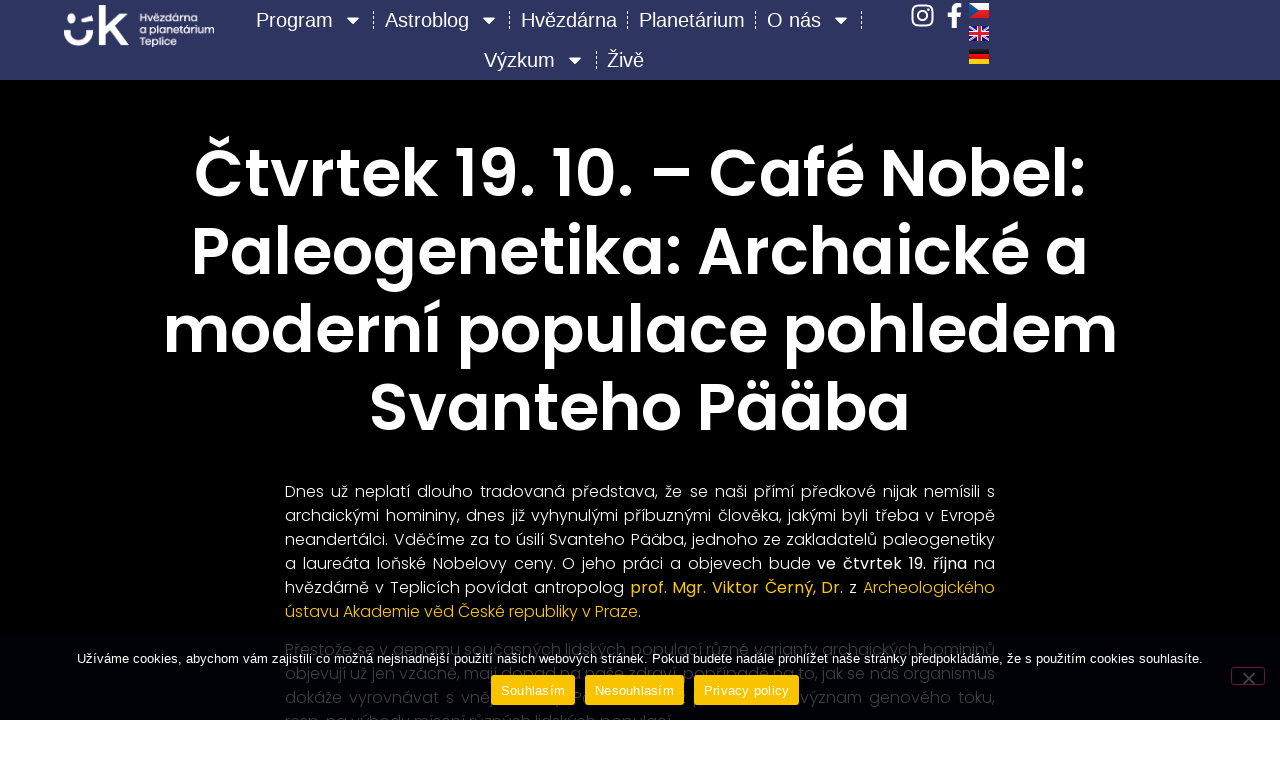

--- FILE ---
content_type: text/html; charset=UTF-8
request_url: https://hapteplice.cz/2023/10/17/cafe-nobel-paleogenetika-archaicke-a-moderni-populace-pohledem-svanteho-paaba/
body_size: 21557
content:
<!doctype html>
<html dir="ltr" lang="cs-CZ" prefix="og: https://ogp.me/ns#">
<head>
	<meta charset="UTF-8">
	<meta name="viewport" content="width=device-width, initial-scale=1">
	<link rel="profile" href="https://gmpg.org/xfn/11">
	<title>Čtvrtek 19. 10. – Café Nobel: Paleogenetika: Archaické a moderní populace pohledem Svanteho Pääba | Hvězdárna a planetárium Teplice</title>

		<!-- All in One SEO 4.7.7 - aioseo.com -->
	<meta name="description" content="Dnes už neplatí dlouho tradovaná představa, že se naši přímí předkové nijak nemísili s archaickými homininy, dnes již vyhynulými příbuznými člověka, jakými byli třeba v Evropě neandertálci. Vděčíme za to úsilí Svanteho Pääba, jednoho ze zakladatelů paleogenetiky a laureáta loňské Nobelovy ceny. O jeho práci a objevech bude ve čtvrtek 19. října na hvězdárně v Teplicích povídat antropolog prof." />
	<meta name="robots" content="max-image-preview:large" />
	<meta name="author" content="Bohuslav Matouš"/>
	<link rel="canonical" href="https://hapteplice.cz/2023/10/17/cafe-nobel-paleogenetika-archaicke-a-moderni-populace-pohledem-svanteho-paaba/" />
	<meta name="generator" content="All in One SEO (AIOSEO) 4.7.7" />
		<meta property="og:locale" content="cs_CZ" />
		<meta property="og:site_name" content="Hvězdárna a planetárium Teplice |" />
		<meta property="og:type" content="article" />
		<meta property="og:title" content="Čtvrtek 19. 10. – Café Nobel: Paleogenetika: Archaické a moderní populace pohledem Svanteho Pääba | Hvězdárna a planetárium Teplice" />
		<meta property="og:description" content="Dnes už neplatí dlouho tradovaná představa, že se naši přímí předkové nijak nemísili s archaickými homininy, dnes již vyhynulými příbuznými člověka, jakými byli třeba v Evropě neandertálci. Vděčíme za to úsilí Svanteho Pääba, jednoho ze zakladatelů paleogenetiky a laureáta loňské Nobelovy ceny. O jeho práci a objevech bude ve čtvrtek 19. října na hvězdárně v Teplicích povídat antropolog prof." />
		<meta property="og:url" content="https://hapteplice.cz/2023/10/17/cafe-nobel-paleogenetika-archaicke-a-moderni-populace-pohledem-svanteho-paaba/" />
		<meta property="article:published_time" content="2023-10-17T12:35:18+00:00" />
		<meta property="article:modified_time" content="2023-10-20T06:23:44+00:00" />
		<meta name="twitter:card" content="summary_large_image" />
		<meta name="twitter:title" content="Čtvrtek 19. 10. – Café Nobel: Paleogenetika: Archaické a moderní populace pohledem Svanteho Pääba | Hvězdárna a planetárium Teplice" />
		<meta name="twitter:description" content="Dnes už neplatí dlouho tradovaná představa, že se naši přímí předkové nijak nemísili s archaickými homininy, dnes již vyhynulými příbuznými člověka, jakými byli třeba v Evropě neandertálci. Vděčíme za to úsilí Svanteho Pääba, jednoho ze zakladatelů paleogenetiky a laureáta loňské Nobelovy ceny. O jeho práci a objevech bude ve čtvrtek 19. října na hvězdárně v Teplicích povídat antropolog prof." />
		<script type="application/ld+json" class="aioseo-schema">
			{"@context":"https:\/\/schema.org","@graph":[{"@type":"BlogPosting","@id":"https:\/\/hapteplice.cz\/2023\/10\/17\/cafe-nobel-paleogenetika-archaicke-a-moderni-populace-pohledem-svanteho-paaba\/#blogposting","name":"\u010ctvrtek 19. 10. \u2013 Caf\u00e9 Nobel: Paleogenetika: Archaick\u00e9 a modern\u00ed populace pohledem Svanteho P\u00e4\u00e4ba | Hv\u011bzd\u00e1rna a planet\u00e1rium Teplice","headline":"\u010ctvrtek 19. 10. &#8211; Caf\u00e9 Nobel: Paleogenetika: Archaick\u00e9 a modern\u00ed populace pohledem Svanteho P\u00e4\u00e4ba","author":{"@id":"https:\/\/hapteplice.cz\/author\/bohuslavmatous\/#author"},"publisher":{"@id":"https:\/\/hapteplice.cz\/#organization"},"image":{"@type":"ImageObject","url":"https:\/\/hapteplice.cz\/wp-content\/uploads\/2023\/10\/250_1528.jpg","width":1280,"height":987,"caption":"Neanderthal hunters depicted in the Gallo-Romeins Museum Tongeren (Belgium)"},"datePublished":"2023-10-17T14:35:18+02:00","dateModified":"2023-10-20T08:23:44+02:00","inLanguage":"cs-CZ","mainEntityOfPage":{"@id":"https:\/\/hapteplice.cz\/2023\/10\/17\/cafe-nobel-paleogenetika-archaicke-a-moderni-populace-pohledem-svanteho-paaba\/#webpage"},"isPartOf":{"@id":"https:\/\/hapteplice.cz\/2023\/10\/17\/cafe-nobel-paleogenetika-archaicke-a-moderni-populace-pohledem-svanteho-paaba\/#webpage"},"articleSection":"Neza\u0159azen\u00e9, \u010ce\u0161tina"},{"@type":"BreadcrumbList","@id":"https:\/\/hapteplice.cz\/2023\/10\/17\/cafe-nobel-paleogenetika-archaicke-a-moderni-populace-pohledem-svanteho-paaba\/#breadcrumblist","itemListElement":[{"@type":"ListItem","@id":"https:\/\/hapteplice.cz\/#listItem","position":1,"name":"Dom\u016f","item":"https:\/\/hapteplice.cz\/","nextItem":{"@type":"ListItem","@id":"https:\/\/hapteplice.cz\/2023\/#listItem","name":"2023"}},{"@type":"ListItem","@id":"https:\/\/hapteplice.cz\/2023\/#listItem","position":2,"name":"2023","item":"https:\/\/hapteplice.cz\/2023\/","nextItem":{"@type":"ListItem","@id":"https:\/\/hapteplice.cz\/2023\/10\/#listItem","name":"October"},"previousItem":{"@type":"ListItem","@id":"https:\/\/hapteplice.cz\/#listItem","name":"Dom\u016f"}},{"@type":"ListItem","@id":"https:\/\/hapteplice.cz\/2023\/10\/#listItem","position":3,"name":"October","item":"https:\/\/hapteplice.cz\/2023\/10\/","nextItem":{"@type":"ListItem","@id":"https:\/\/hapteplice.cz\/2023\/10\/17\/#listItem","name":"17"},"previousItem":{"@type":"ListItem","@id":"https:\/\/hapteplice.cz\/2023\/#listItem","name":"2023"}},{"@type":"ListItem","@id":"https:\/\/hapteplice.cz\/2023\/10\/17\/#listItem","position":4,"name":"17","item":"https:\/\/hapteplice.cz\/2023\/10\/17\/","nextItem":{"@type":"ListItem","@id":"https:\/\/hapteplice.cz\/2023\/10\/17\/cafe-nobel-paleogenetika-archaicke-a-moderni-populace-pohledem-svanteho-paaba\/#listItem","name":"\u010ctvrtek 19. 10. - Caf\u00e9 Nobel: Paleogenetika: Archaick\u00e9 a modern\u00ed populace pohledem Svanteho P\u00e4\u00e4ba"},"previousItem":{"@type":"ListItem","@id":"https:\/\/hapteplice.cz\/2023\/10\/#listItem","name":"October"}},{"@type":"ListItem","@id":"https:\/\/hapteplice.cz\/2023\/10\/17\/cafe-nobel-paleogenetika-archaicke-a-moderni-populace-pohledem-svanteho-paaba\/#listItem","position":5,"name":"\u010ctvrtek 19. 10. - Caf\u00e9 Nobel: Paleogenetika: Archaick\u00e9 a modern\u00ed populace pohledem Svanteho P\u00e4\u00e4ba","previousItem":{"@type":"ListItem","@id":"https:\/\/hapteplice.cz\/2023\/10\/17\/#listItem","name":"17"}}]},{"@type":"Organization","@id":"https:\/\/hapteplice.cz\/#organization","name":"Hv\u011bzd\u00e1rna a planet\u00e1rium Teplice","url":"https:\/\/hapteplice.cz\/","email":"hap@hapteplice.cz","numberOfEmployees":{"@type":"QuantitativeValue","minValue":10,"maxValue":50}},{"@type":"Person","@id":"https:\/\/hapteplice.cz\/author\/bohuslavmatous\/#author","url":"https:\/\/hapteplice.cz\/author\/bohuslavmatous\/","name":"Bohuslav Matou\u0161","image":{"@type":"ImageObject","@id":"https:\/\/hapteplice.cz\/2023\/10\/17\/cafe-nobel-paleogenetika-archaicke-a-moderni-populace-pohledem-svanteho-paaba\/#authorImage","url":"https:\/\/secure.gravatar.com\/avatar\/ddb436fd522b14c0c3adf0894d3610039329b52977c13e2b7830dfbbae598338?s=96&d=mm&r=g","width":96,"height":96,"caption":"Bohuslav Matou\u0161"}},{"@type":"WebPage","@id":"https:\/\/hapteplice.cz\/2023\/10\/17\/cafe-nobel-paleogenetika-archaicke-a-moderni-populace-pohledem-svanteho-paaba\/#webpage","url":"https:\/\/hapteplice.cz\/2023\/10\/17\/cafe-nobel-paleogenetika-archaicke-a-moderni-populace-pohledem-svanteho-paaba\/","name":"\u010ctvrtek 19. 10. \u2013 Caf\u00e9 Nobel: Paleogenetika: Archaick\u00e9 a modern\u00ed populace pohledem Svanteho P\u00e4\u00e4ba | Hv\u011bzd\u00e1rna a planet\u00e1rium Teplice","description":"Dnes u\u017e neplat\u00ed dlouho tradovan\u00e1 p\u0159edstava, \u017ee se na\u0161i p\u0159\u00edm\u00ed p\u0159edkov\u00e9 nijak nem\u00edsili s archaick\u00fdmi homininy, dnes ji\u017e vyhynul\u00fdmi p\u0159\u00edbuzn\u00fdmi \u010dlov\u011bka, jak\u00fdmi byli t\u0159eba v Evrop\u011b neandert\u00e1lci. Vd\u011b\u010d\u00edme za to \u00fasil\u00ed Svanteho P\u00e4\u00e4ba, jednoho ze zakladatel\u016f paleogenetiky a laure\u00e1ta lo\u0148sk\u00e9 Nobelovy ceny. O jeho pr\u00e1ci a objevech bude ve \u010dtvrtek 19. \u0159\u00edjna na hv\u011bzd\u00e1rn\u011b v Teplic\u00edch pov\u00eddat antropolog prof.","inLanguage":"cs-CZ","isPartOf":{"@id":"https:\/\/hapteplice.cz\/#website"},"breadcrumb":{"@id":"https:\/\/hapteplice.cz\/2023\/10\/17\/cafe-nobel-paleogenetika-archaicke-a-moderni-populace-pohledem-svanteho-paaba\/#breadcrumblist"},"author":{"@id":"https:\/\/hapteplice.cz\/author\/bohuslavmatous\/#author"},"creator":{"@id":"https:\/\/hapteplice.cz\/author\/bohuslavmatous\/#author"},"image":{"@type":"ImageObject","url":"https:\/\/hapteplice.cz\/wp-content\/uploads\/2023\/10\/250_1528.jpg","@id":"https:\/\/hapteplice.cz\/2023\/10\/17\/cafe-nobel-paleogenetika-archaicke-a-moderni-populace-pohledem-svanteho-paaba\/#mainImage","width":1280,"height":987,"caption":"Neanderthal hunters depicted in the Gallo-Romeins Museum Tongeren (Belgium)"},"primaryImageOfPage":{"@id":"https:\/\/hapteplice.cz\/2023\/10\/17\/cafe-nobel-paleogenetika-archaicke-a-moderni-populace-pohledem-svanteho-paaba\/#mainImage"},"datePublished":"2023-10-17T14:35:18+02:00","dateModified":"2023-10-20T08:23:44+02:00"},{"@type":"WebSite","@id":"https:\/\/hapteplice.cz\/#website","url":"https:\/\/hapteplice.cz\/","name":"Hv\u011bzd\u00e1rna a planet\u00e1rium Teplice","alternateName":"HaP Teplice","inLanguage":"cs-CZ","publisher":{"@id":"https:\/\/hapteplice.cz\/#organization"}}]}
		</script>
		<!-- All in One SEO -->

<link rel='dns-prefetch' href='//www.googletagmanager.com' />
<link rel="alternate" type="application/rss+xml" title="Hvězdárna a planetárium Teplice &raquo; RSS zdroj" href="https://hapteplice.cz/feed/" />
<link rel="alternate" type="application/rss+xml" title="Hvězdárna a planetárium Teplice &raquo; RSS komentářů" href="https://hapteplice.cz/comments/feed/" />
<link rel="alternate" type="text/calendar" title="Hvězdárna a planetárium Teplice &raquo; iCal zdroj" href="https://hapteplice.cz/program/?ical=1" />
<link rel="alternate" type="application/rss+xml" title="Hvězdárna a planetárium Teplice &raquo; RSS komentářů pro Čtvrtek 19. 10. &#8211; Café Nobel: Paleogenetika: Archaické a moderní populace pohledem Svanteho Pääba" href="https://hapteplice.cz/2023/10/17/cafe-nobel-paleogenetika-archaicke-a-moderni-populace-pohledem-svanteho-paaba/feed/" />
<link rel="alternate" title="oEmbed (JSON)" type="application/json+oembed" href="https://hapteplice.cz/wp-json/oembed/1.0/embed?url=https%3A%2F%2Fhapteplice.cz%2F2023%2F10%2F17%2Fcafe-nobel-paleogenetika-archaicke-a-moderni-populace-pohledem-svanteho-paaba%2F" />
<link rel="alternate" title="oEmbed (XML)" type="text/xml+oembed" href="https://hapteplice.cz/wp-json/oembed/1.0/embed?url=https%3A%2F%2Fhapteplice.cz%2F2023%2F10%2F17%2Fcafe-nobel-paleogenetika-archaicke-a-moderni-populace-pohledem-svanteho-paaba%2F&#038;format=xml" />
<style id='wp-img-auto-sizes-contain-inline-css'>
img:is([sizes=auto i],[sizes^="auto," i]){contain-intrinsic-size:3000px 1500px}
/*# sourceURL=wp-img-auto-sizes-contain-inline-css */
</style>
<style id='wp-emoji-styles-inline-css'>

	img.wp-smiley, img.emoji {
		display: inline !important;
		border: none !important;
		box-shadow: none !important;
		height: 1em !important;
		width: 1em !important;
		margin: 0 0.07em !important;
		vertical-align: -0.1em !important;
		background: none !important;
		padding: 0 !important;
	}
/*# sourceURL=wp-emoji-styles-inline-css */
</style>
<link rel='stylesheet' id='wp-block-library-css' href='https://hapteplice.cz/wp-includes/css/dist/block-library/style.min.css?ver=6.9' media='all' />
<style id='wp-block-heading-inline-css'>
h1:where(.wp-block-heading).has-background,h2:where(.wp-block-heading).has-background,h3:where(.wp-block-heading).has-background,h4:where(.wp-block-heading).has-background,h5:where(.wp-block-heading).has-background,h6:where(.wp-block-heading).has-background{padding:1.25em 2.375em}h1.has-text-align-left[style*=writing-mode]:where([style*=vertical-lr]),h1.has-text-align-right[style*=writing-mode]:where([style*=vertical-rl]),h2.has-text-align-left[style*=writing-mode]:where([style*=vertical-lr]),h2.has-text-align-right[style*=writing-mode]:where([style*=vertical-rl]),h3.has-text-align-left[style*=writing-mode]:where([style*=vertical-lr]),h3.has-text-align-right[style*=writing-mode]:where([style*=vertical-rl]),h4.has-text-align-left[style*=writing-mode]:where([style*=vertical-lr]),h4.has-text-align-right[style*=writing-mode]:where([style*=vertical-rl]),h5.has-text-align-left[style*=writing-mode]:where([style*=vertical-lr]),h5.has-text-align-right[style*=writing-mode]:where([style*=vertical-rl]),h6.has-text-align-left[style*=writing-mode]:where([style*=vertical-lr]),h6.has-text-align-right[style*=writing-mode]:where([style*=vertical-rl]){rotate:180deg}
/*# sourceURL=https://hapteplice.cz/wp-includes/blocks/heading/style.min.css */
</style>
<style id='wp-block-image-inline-css'>
.wp-block-image>a,.wp-block-image>figure>a{display:inline-block}.wp-block-image img{box-sizing:border-box;height:auto;max-width:100%;vertical-align:bottom}@media not (prefers-reduced-motion){.wp-block-image img.hide{visibility:hidden}.wp-block-image img.show{animation:show-content-image .4s}}.wp-block-image[style*=border-radius] img,.wp-block-image[style*=border-radius]>a{border-radius:inherit}.wp-block-image.has-custom-border img{box-sizing:border-box}.wp-block-image.aligncenter{text-align:center}.wp-block-image.alignfull>a,.wp-block-image.alignwide>a{width:100%}.wp-block-image.alignfull img,.wp-block-image.alignwide img{height:auto;width:100%}.wp-block-image .aligncenter,.wp-block-image .alignleft,.wp-block-image .alignright,.wp-block-image.aligncenter,.wp-block-image.alignleft,.wp-block-image.alignright{display:table}.wp-block-image .aligncenter>figcaption,.wp-block-image .alignleft>figcaption,.wp-block-image .alignright>figcaption,.wp-block-image.aligncenter>figcaption,.wp-block-image.alignleft>figcaption,.wp-block-image.alignright>figcaption{caption-side:bottom;display:table-caption}.wp-block-image .alignleft{float:left;margin:.5em 1em .5em 0}.wp-block-image .alignright{float:right;margin:.5em 0 .5em 1em}.wp-block-image .aligncenter{margin-left:auto;margin-right:auto}.wp-block-image :where(figcaption){margin-bottom:1em;margin-top:.5em}.wp-block-image.is-style-circle-mask img{border-radius:9999px}@supports ((-webkit-mask-image:none) or (mask-image:none)) or (-webkit-mask-image:none){.wp-block-image.is-style-circle-mask img{border-radius:0;-webkit-mask-image:url('data:image/svg+xml;utf8,<svg viewBox="0 0 100 100" xmlns="http://www.w3.org/2000/svg"><circle cx="50" cy="50" r="50"/></svg>');mask-image:url('data:image/svg+xml;utf8,<svg viewBox="0 0 100 100" xmlns="http://www.w3.org/2000/svg"><circle cx="50" cy="50" r="50"/></svg>');mask-mode:alpha;-webkit-mask-position:center;mask-position:center;-webkit-mask-repeat:no-repeat;mask-repeat:no-repeat;-webkit-mask-size:contain;mask-size:contain}}:root :where(.wp-block-image.is-style-rounded img,.wp-block-image .is-style-rounded img){border-radius:9999px}.wp-block-image figure{margin:0}.wp-lightbox-container{display:flex;flex-direction:column;position:relative}.wp-lightbox-container img{cursor:zoom-in}.wp-lightbox-container img:hover+button{opacity:1}.wp-lightbox-container button{align-items:center;backdrop-filter:blur(16px) saturate(180%);background-color:#5a5a5a40;border:none;border-radius:4px;cursor:zoom-in;display:flex;height:20px;justify-content:center;opacity:0;padding:0;position:absolute;right:16px;text-align:center;top:16px;width:20px;z-index:100}@media not (prefers-reduced-motion){.wp-lightbox-container button{transition:opacity .2s ease}}.wp-lightbox-container button:focus-visible{outline:3px auto #5a5a5a40;outline:3px auto -webkit-focus-ring-color;outline-offset:3px}.wp-lightbox-container button:hover{cursor:pointer;opacity:1}.wp-lightbox-container button:focus{opacity:1}.wp-lightbox-container button:focus,.wp-lightbox-container button:hover,.wp-lightbox-container button:not(:hover):not(:active):not(.has-background){background-color:#5a5a5a40;border:none}.wp-lightbox-overlay{box-sizing:border-box;cursor:zoom-out;height:100vh;left:0;overflow:hidden;position:fixed;top:0;visibility:hidden;width:100%;z-index:100000}.wp-lightbox-overlay .close-button{align-items:center;cursor:pointer;display:flex;justify-content:center;min-height:40px;min-width:40px;padding:0;position:absolute;right:calc(env(safe-area-inset-right) + 16px);top:calc(env(safe-area-inset-top) + 16px);z-index:5000000}.wp-lightbox-overlay .close-button:focus,.wp-lightbox-overlay .close-button:hover,.wp-lightbox-overlay .close-button:not(:hover):not(:active):not(.has-background){background:none;border:none}.wp-lightbox-overlay .lightbox-image-container{height:var(--wp--lightbox-container-height);left:50%;overflow:hidden;position:absolute;top:50%;transform:translate(-50%,-50%);transform-origin:top left;width:var(--wp--lightbox-container-width);z-index:9999999999}.wp-lightbox-overlay .wp-block-image{align-items:center;box-sizing:border-box;display:flex;height:100%;justify-content:center;margin:0;position:relative;transform-origin:0 0;width:100%;z-index:3000000}.wp-lightbox-overlay .wp-block-image img{height:var(--wp--lightbox-image-height);min-height:var(--wp--lightbox-image-height);min-width:var(--wp--lightbox-image-width);width:var(--wp--lightbox-image-width)}.wp-lightbox-overlay .wp-block-image figcaption{display:none}.wp-lightbox-overlay button{background:none;border:none}.wp-lightbox-overlay .scrim{background-color:#fff;height:100%;opacity:.9;position:absolute;width:100%;z-index:2000000}.wp-lightbox-overlay.active{visibility:visible}@media not (prefers-reduced-motion){.wp-lightbox-overlay.active{animation:turn-on-visibility .25s both}.wp-lightbox-overlay.active img{animation:turn-on-visibility .35s both}.wp-lightbox-overlay.show-closing-animation:not(.active){animation:turn-off-visibility .35s both}.wp-lightbox-overlay.show-closing-animation:not(.active) img{animation:turn-off-visibility .25s both}.wp-lightbox-overlay.zoom.active{animation:none;opacity:1;visibility:visible}.wp-lightbox-overlay.zoom.active .lightbox-image-container{animation:lightbox-zoom-in .4s}.wp-lightbox-overlay.zoom.active .lightbox-image-container img{animation:none}.wp-lightbox-overlay.zoom.active .scrim{animation:turn-on-visibility .4s forwards}.wp-lightbox-overlay.zoom.show-closing-animation:not(.active){animation:none}.wp-lightbox-overlay.zoom.show-closing-animation:not(.active) .lightbox-image-container{animation:lightbox-zoom-out .4s}.wp-lightbox-overlay.zoom.show-closing-animation:not(.active) .lightbox-image-container img{animation:none}.wp-lightbox-overlay.zoom.show-closing-animation:not(.active) .scrim{animation:turn-off-visibility .4s forwards}}@keyframes show-content-image{0%{visibility:hidden}99%{visibility:hidden}to{visibility:visible}}@keyframes turn-on-visibility{0%{opacity:0}to{opacity:1}}@keyframes turn-off-visibility{0%{opacity:1;visibility:visible}99%{opacity:0;visibility:visible}to{opacity:0;visibility:hidden}}@keyframes lightbox-zoom-in{0%{transform:translate(calc((-100vw + var(--wp--lightbox-scrollbar-width))/2 + var(--wp--lightbox-initial-left-position)),calc(-50vh + var(--wp--lightbox-initial-top-position))) scale(var(--wp--lightbox-scale))}to{transform:translate(-50%,-50%) scale(1)}}@keyframes lightbox-zoom-out{0%{transform:translate(-50%,-50%) scale(1);visibility:visible}99%{visibility:visible}to{transform:translate(calc((-100vw + var(--wp--lightbox-scrollbar-width))/2 + var(--wp--lightbox-initial-left-position)),calc(-50vh + var(--wp--lightbox-initial-top-position))) scale(var(--wp--lightbox-scale));visibility:hidden}}
/*# sourceURL=https://hapteplice.cz/wp-includes/blocks/image/style.min.css */
</style>
<style id='wp-block-paragraph-inline-css'>
.is-small-text{font-size:.875em}.is-regular-text{font-size:1em}.is-large-text{font-size:2.25em}.is-larger-text{font-size:3em}.has-drop-cap:not(:focus):first-letter{float:left;font-size:8.4em;font-style:normal;font-weight:100;line-height:.68;margin:.05em .1em 0 0;text-transform:uppercase}body.rtl .has-drop-cap:not(:focus):first-letter{float:none;margin-left:.1em}p.has-drop-cap.has-background{overflow:hidden}:root :where(p.has-background){padding:1.25em 2.375em}:where(p.has-text-color:not(.has-link-color)) a{color:inherit}p.has-text-align-left[style*="writing-mode:vertical-lr"],p.has-text-align-right[style*="writing-mode:vertical-rl"]{rotate:180deg}
/*# sourceURL=https://hapteplice.cz/wp-includes/blocks/paragraph/style.min.css */
</style>
<style id='wp-block-quote-inline-css'>
.wp-block-quote{box-sizing:border-box;overflow-wrap:break-word}.wp-block-quote.is-large:where(:not(.is-style-plain)),.wp-block-quote.is-style-large:where(:not(.is-style-plain)){margin-bottom:1em;padding:0 1em}.wp-block-quote.is-large:where(:not(.is-style-plain)) p,.wp-block-quote.is-style-large:where(:not(.is-style-plain)) p{font-size:1.5em;font-style:italic;line-height:1.6}.wp-block-quote.is-large:where(:not(.is-style-plain)) cite,.wp-block-quote.is-large:where(:not(.is-style-plain)) footer,.wp-block-quote.is-style-large:where(:not(.is-style-plain)) cite,.wp-block-quote.is-style-large:where(:not(.is-style-plain)) footer{font-size:1.125em;text-align:right}.wp-block-quote>cite{display:block}
/*# sourceURL=https://hapteplice.cz/wp-includes/blocks/quote/style.min.css */
</style>
<style id='global-styles-inline-css'>
:root{--wp--preset--aspect-ratio--square: 1;--wp--preset--aspect-ratio--4-3: 4/3;--wp--preset--aspect-ratio--3-4: 3/4;--wp--preset--aspect-ratio--3-2: 3/2;--wp--preset--aspect-ratio--2-3: 2/3;--wp--preset--aspect-ratio--16-9: 16/9;--wp--preset--aspect-ratio--9-16: 9/16;--wp--preset--color--black: #000000;--wp--preset--color--cyan-bluish-gray: #abb8c3;--wp--preset--color--white: #ffffff;--wp--preset--color--pale-pink: #f78da7;--wp--preset--color--vivid-red: #cf2e2e;--wp--preset--color--luminous-vivid-orange: #ff6900;--wp--preset--color--luminous-vivid-amber: #fcb900;--wp--preset--color--light-green-cyan: #7bdcb5;--wp--preset--color--vivid-green-cyan: #00d084;--wp--preset--color--pale-cyan-blue: #8ed1fc;--wp--preset--color--vivid-cyan-blue: #0693e3;--wp--preset--color--vivid-purple: #9b51e0;--wp--preset--gradient--vivid-cyan-blue-to-vivid-purple: linear-gradient(135deg,rgb(6,147,227) 0%,rgb(155,81,224) 100%);--wp--preset--gradient--light-green-cyan-to-vivid-green-cyan: linear-gradient(135deg,rgb(122,220,180) 0%,rgb(0,208,130) 100%);--wp--preset--gradient--luminous-vivid-amber-to-luminous-vivid-orange: linear-gradient(135deg,rgb(252,185,0) 0%,rgb(255,105,0) 100%);--wp--preset--gradient--luminous-vivid-orange-to-vivid-red: linear-gradient(135deg,rgb(255,105,0) 0%,rgb(207,46,46) 100%);--wp--preset--gradient--very-light-gray-to-cyan-bluish-gray: linear-gradient(135deg,rgb(238,238,238) 0%,rgb(169,184,195) 100%);--wp--preset--gradient--cool-to-warm-spectrum: linear-gradient(135deg,rgb(74,234,220) 0%,rgb(151,120,209) 20%,rgb(207,42,186) 40%,rgb(238,44,130) 60%,rgb(251,105,98) 80%,rgb(254,248,76) 100%);--wp--preset--gradient--blush-light-purple: linear-gradient(135deg,rgb(255,206,236) 0%,rgb(152,150,240) 100%);--wp--preset--gradient--blush-bordeaux: linear-gradient(135deg,rgb(254,205,165) 0%,rgb(254,45,45) 50%,rgb(107,0,62) 100%);--wp--preset--gradient--luminous-dusk: linear-gradient(135deg,rgb(255,203,112) 0%,rgb(199,81,192) 50%,rgb(65,88,208) 100%);--wp--preset--gradient--pale-ocean: linear-gradient(135deg,rgb(255,245,203) 0%,rgb(182,227,212) 50%,rgb(51,167,181) 100%);--wp--preset--gradient--electric-grass: linear-gradient(135deg,rgb(202,248,128) 0%,rgb(113,206,126) 100%);--wp--preset--gradient--midnight: linear-gradient(135deg,rgb(2,3,129) 0%,rgb(40,116,252) 100%);--wp--preset--font-size--small: 13px;--wp--preset--font-size--medium: 20px;--wp--preset--font-size--large: 36px;--wp--preset--font-size--x-large: 42px;--wp--preset--spacing--20: 0.44rem;--wp--preset--spacing--30: 0.67rem;--wp--preset--spacing--40: 1rem;--wp--preset--spacing--50: 1.5rem;--wp--preset--spacing--60: 2.25rem;--wp--preset--spacing--70: 3.38rem;--wp--preset--spacing--80: 5.06rem;--wp--preset--shadow--natural: 6px 6px 9px rgba(0, 0, 0, 0.2);--wp--preset--shadow--deep: 12px 12px 50px rgba(0, 0, 0, 0.4);--wp--preset--shadow--sharp: 6px 6px 0px rgba(0, 0, 0, 0.2);--wp--preset--shadow--outlined: 6px 6px 0px -3px rgb(255, 255, 255), 6px 6px rgb(0, 0, 0);--wp--preset--shadow--crisp: 6px 6px 0px rgb(0, 0, 0);}:where(.is-layout-flex){gap: 0.5em;}:where(.is-layout-grid){gap: 0.5em;}body .is-layout-flex{display: flex;}.is-layout-flex{flex-wrap: wrap;align-items: center;}.is-layout-flex > :is(*, div){margin: 0;}body .is-layout-grid{display: grid;}.is-layout-grid > :is(*, div){margin: 0;}:where(.wp-block-columns.is-layout-flex){gap: 2em;}:where(.wp-block-columns.is-layout-grid){gap: 2em;}:where(.wp-block-post-template.is-layout-flex){gap: 1.25em;}:where(.wp-block-post-template.is-layout-grid){gap: 1.25em;}.has-black-color{color: var(--wp--preset--color--black) !important;}.has-cyan-bluish-gray-color{color: var(--wp--preset--color--cyan-bluish-gray) !important;}.has-white-color{color: var(--wp--preset--color--white) !important;}.has-pale-pink-color{color: var(--wp--preset--color--pale-pink) !important;}.has-vivid-red-color{color: var(--wp--preset--color--vivid-red) !important;}.has-luminous-vivid-orange-color{color: var(--wp--preset--color--luminous-vivid-orange) !important;}.has-luminous-vivid-amber-color{color: var(--wp--preset--color--luminous-vivid-amber) !important;}.has-light-green-cyan-color{color: var(--wp--preset--color--light-green-cyan) !important;}.has-vivid-green-cyan-color{color: var(--wp--preset--color--vivid-green-cyan) !important;}.has-pale-cyan-blue-color{color: var(--wp--preset--color--pale-cyan-blue) !important;}.has-vivid-cyan-blue-color{color: var(--wp--preset--color--vivid-cyan-blue) !important;}.has-vivid-purple-color{color: var(--wp--preset--color--vivid-purple) !important;}.has-black-background-color{background-color: var(--wp--preset--color--black) !important;}.has-cyan-bluish-gray-background-color{background-color: var(--wp--preset--color--cyan-bluish-gray) !important;}.has-white-background-color{background-color: var(--wp--preset--color--white) !important;}.has-pale-pink-background-color{background-color: var(--wp--preset--color--pale-pink) !important;}.has-vivid-red-background-color{background-color: var(--wp--preset--color--vivid-red) !important;}.has-luminous-vivid-orange-background-color{background-color: var(--wp--preset--color--luminous-vivid-orange) !important;}.has-luminous-vivid-amber-background-color{background-color: var(--wp--preset--color--luminous-vivid-amber) !important;}.has-light-green-cyan-background-color{background-color: var(--wp--preset--color--light-green-cyan) !important;}.has-vivid-green-cyan-background-color{background-color: var(--wp--preset--color--vivid-green-cyan) !important;}.has-pale-cyan-blue-background-color{background-color: var(--wp--preset--color--pale-cyan-blue) !important;}.has-vivid-cyan-blue-background-color{background-color: var(--wp--preset--color--vivid-cyan-blue) !important;}.has-vivid-purple-background-color{background-color: var(--wp--preset--color--vivid-purple) !important;}.has-black-border-color{border-color: var(--wp--preset--color--black) !important;}.has-cyan-bluish-gray-border-color{border-color: var(--wp--preset--color--cyan-bluish-gray) !important;}.has-white-border-color{border-color: var(--wp--preset--color--white) !important;}.has-pale-pink-border-color{border-color: var(--wp--preset--color--pale-pink) !important;}.has-vivid-red-border-color{border-color: var(--wp--preset--color--vivid-red) !important;}.has-luminous-vivid-orange-border-color{border-color: var(--wp--preset--color--luminous-vivid-orange) !important;}.has-luminous-vivid-amber-border-color{border-color: var(--wp--preset--color--luminous-vivid-amber) !important;}.has-light-green-cyan-border-color{border-color: var(--wp--preset--color--light-green-cyan) !important;}.has-vivid-green-cyan-border-color{border-color: var(--wp--preset--color--vivid-green-cyan) !important;}.has-pale-cyan-blue-border-color{border-color: var(--wp--preset--color--pale-cyan-blue) !important;}.has-vivid-cyan-blue-border-color{border-color: var(--wp--preset--color--vivid-cyan-blue) !important;}.has-vivid-purple-border-color{border-color: var(--wp--preset--color--vivid-purple) !important;}.has-vivid-cyan-blue-to-vivid-purple-gradient-background{background: var(--wp--preset--gradient--vivid-cyan-blue-to-vivid-purple) !important;}.has-light-green-cyan-to-vivid-green-cyan-gradient-background{background: var(--wp--preset--gradient--light-green-cyan-to-vivid-green-cyan) !important;}.has-luminous-vivid-amber-to-luminous-vivid-orange-gradient-background{background: var(--wp--preset--gradient--luminous-vivid-amber-to-luminous-vivid-orange) !important;}.has-luminous-vivid-orange-to-vivid-red-gradient-background{background: var(--wp--preset--gradient--luminous-vivid-orange-to-vivid-red) !important;}.has-very-light-gray-to-cyan-bluish-gray-gradient-background{background: var(--wp--preset--gradient--very-light-gray-to-cyan-bluish-gray) !important;}.has-cool-to-warm-spectrum-gradient-background{background: var(--wp--preset--gradient--cool-to-warm-spectrum) !important;}.has-blush-light-purple-gradient-background{background: var(--wp--preset--gradient--blush-light-purple) !important;}.has-blush-bordeaux-gradient-background{background: var(--wp--preset--gradient--blush-bordeaux) !important;}.has-luminous-dusk-gradient-background{background: var(--wp--preset--gradient--luminous-dusk) !important;}.has-pale-ocean-gradient-background{background: var(--wp--preset--gradient--pale-ocean) !important;}.has-electric-grass-gradient-background{background: var(--wp--preset--gradient--electric-grass) !important;}.has-midnight-gradient-background{background: var(--wp--preset--gradient--midnight) !important;}.has-small-font-size{font-size: var(--wp--preset--font-size--small) !important;}.has-medium-font-size{font-size: var(--wp--preset--font-size--medium) !important;}.has-large-font-size{font-size: var(--wp--preset--font-size--large) !important;}.has-x-large-font-size{font-size: var(--wp--preset--font-size--x-large) !important;}
/*# sourceURL=global-styles-inline-css */
</style>

<style id='classic-theme-styles-inline-css'>
/*! This file is auto-generated */
.wp-block-button__link{color:#fff;background-color:#32373c;border-radius:9999px;box-shadow:none;text-decoration:none;padding:calc(.667em + 2px) calc(1.333em + 2px);font-size:1.125em}.wp-block-file__button{background:#32373c;color:#fff;text-decoration:none}
/*# sourceURL=/wp-includes/css/classic-themes.min.css */
</style>
<link rel='stylesheet' id='cookie-notice-front-css' href='https://hapteplice.cz/wp-content/plugins/cookie-notice/css/front.min.css?ver=2.5.11' media='all' />
<link rel='stylesheet' id='hello-elementor-css' href='https://hapteplice.cz/wp-content/themes/hello-elementor/style.min.css?ver=2.7.1' media='all' />
<link rel='stylesheet' id='hello-elementor-theme-style-css' href='https://hapteplice.cz/wp-content/themes/hello-elementor/theme.min.css?ver=2.7.1' media='all' />
<link rel='stylesheet' id='elementor-frontend-css' href='https://hapteplice.cz/wp-content/plugins/elementor/assets/css/frontend-lite.min.css?ver=3.14.0-dev5' media='all' />
<link rel='stylesheet' id='elementor-post-5-css' href='https://hapteplice.cz/wp-content/uploads/elementor/css/post-5.css?ver=1765533093' media='all' />
<link rel='stylesheet' id='elementor-lazyload-css' href='https://hapteplice.cz/wp-content/plugins/elementor/assets/css/modules/lazyload/frontend.min.css?ver=3.14.0-dev5' media='all' />
<link rel='stylesheet' id='swiper-css' href='https://hapteplice.cz/wp-content/plugins/elementor/assets/lib/swiper/v8/css/swiper.min.css?ver=8.4.5' media='all' />
<link rel='stylesheet' id='elementor-pro-css' href='https://hapteplice.cz/wp-content/plugins/elementor-pro/assets/css/frontend-lite.min.css?ver=3.14.1' media='all' />
<link rel='stylesheet' id='elementor-global-css' href='https://hapteplice.cz/wp-content/uploads/elementor/css/global.css?ver=1765533093' media='all' />
<link rel='stylesheet' id='elementor-post-10-css' href='https://hapteplice.cz/wp-content/uploads/elementor/css/post-10.css?ver=1765533090' media='all' />
<link rel='stylesheet' id='elementor-post-66-css' href='https://hapteplice.cz/wp-content/uploads/elementor/css/post-66.css?ver=1765533090' media='all' />
<link rel='stylesheet' id='elementor-post-196-css' href='https://hapteplice.cz/wp-content/uploads/elementor/css/post-196.css?ver=1765533099' media='all' />
<link rel='stylesheet' id='google-fonts-1-css' href='https://fonts.googleapis.com/css?family=Roboto%3A100%2C100italic%2C200%2C200italic%2C300%2C300italic%2C400%2C400italic%2C500%2C500italic%2C600%2C600italic%2C700%2C700italic%2C800%2C800italic%2C900%2C900italic%7CRoboto+Slab%3A100%2C100italic%2C200%2C200italic%2C300%2C300italic%2C400%2C400italic%2C500%2C500italic%2C600%2C600italic%2C700%2C700italic%2C800%2C800italic%2C900%2C900italic%7CPoppins%3A100%2C100italic%2C200%2C200italic%2C300%2C300italic%2C400%2C400italic%2C500%2C500italic%2C600%2C600italic%2C700%2C700italic%2C800%2C800italic%2C900%2C900italic&#038;display=swap&#038;subset=latin-ext&#038;ver=6.9' media='all' />
<link rel="preconnect" href="https://fonts.gstatic.com/" crossorigin><script id="cookie-notice-front-js-before">
var cnArgs = {"ajaxUrl":"https:\/\/hapteplice.cz\/wp-admin\/admin-ajax.php","nonce":"f00f4efea5","hideEffect":"fade","position":"bottom","onScroll":false,"onScrollOffset":100,"onClick":false,"cookieName":"cookie_notice_accepted","cookieTime":2592000,"cookieTimeRejected":2592000,"globalCookie":false,"redirection":false,"cache":true,"revokeCookies":false,"revokeCookiesOpt":"automatic"};

//# sourceURL=cookie-notice-front-js-before
</script>
<script src="https://hapteplice.cz/wp-content/plugins/cookie-notice/js/front.min.js?ver=2.5.11" id="cookie-notice-front-js"></script>
<script src="https://hapteplice.cz/wp-includes/js/jquery/jquery.min.js?ver=3.7.1" id="jquery-core-js"></script>
<script src="https://hapteplice.cz/wp-includes/js/jquery/jquery-migrate.min.js?ver=3.4.1" id="jquery-migrate-js"></script>

<!-- Google tag (gtag.js) snippet added by Site Kit -->
<!-- Google Analytics snippet added by Site Kit -->
<script src="https://www.googletagmanager.com/gtag/js?id=GT-TQRT7F2" id="google_gtagjs-js" async></script>
<script id="google_gtagjs-js-after">
window.dataLayer = window.dataLayer || [];function gtag(){dataLayer.push(arguments);}
gtag("set","linker",{"domains":["hapteplice.cz"]});
gtag("js", new Date());
gtag("set", "developer_id.dZTNiMT", true);
gtag("config", "GT-TQRT7F2", {"googlesitekit_post_author":"Bohuslav Matou\u0161"});
//# sourceURL=google_gtagjs-js-after
</script>
<link rel="https://api.w.org/" href="https://hapteplice.cz/wp-json/" /><link rel="alternate" title="JSON" type="application/json" href="https://hapteplice.cz/wp-json/wp/v2/posts/2771" /><link rel="EditURI" type="application/rsd+xml" title="RSD" href="https://hapteplice.cz/xmlrpc.php?rsd" />
<meta name="generator" content="WordPress 6.9" />
<link rel='shortlink' href='https://hapteplice.cz/?p=2771' />
<meta name="generator" content="Site Kit by Google 1.170.0" /><meta name="tec-api-version" content="v1"><meta name="tec-api-origin" content="https://hapteplice.cz"><link rel="alternate" href="https://hapteplice.cz/wp-json/tribe/events/v1/" /><script>
        jQuery(document).ready(function($) {
            $("a[href^='http']:not([href*='https://hapteplice.cz'])").removeAttr("data-lightbox-gallery");
            $("a[href^='https']:not([href*='https://hapteplice.cz'])").removeAttr("data-lightbox-gallery");
        });
    </script><meta name="google-site-verification" content="bO3o0HNsjDB1DsyiqxpQDfHr1WeedqZ9PXyXfFEy2Rw"><meta name="generator" content="Elementor 3.14.0-dev5; features: e_dom_optimization, e_optimized_assets_loading, e_optimized_css_loading, e_font_icon_svg, a11y_improvements, additional_custom_breakpoints; settings: css_print_method-external, google_font-enabled, font_display-swap">
<link rel="icon" href="https://hapteplice.cz/wp-content/uploads/2023/06/logo1-150x150.png" sizes="32x32" />
<link rel="icon" href="https://hapteplice.cz/wp-content/uploads/2023/06/logo1.png" sizes="192x192" />
<link rel="apple-touch-icon" href="https://hapteplice.cz/wp-content/uploads/2023/06/logo1.png" />
<meta name="msapplication-TileImage" content="https://hapteplice.cz/wp-content/uploads/2023/06/logo1.png" />
<style id="wpforms-css-vars-root">
				:root {
					--wpforms-field-border-radius: 3px;
--wpforms-field-border-style: solid;
--wpforms-field-border-size: 1px;
--wpforms-field-background-color: #ffffff;
--wpforms-field-border-color: rgba( 0, 0, 0, 0.25 );
--wpforms-field-border-color-spare: rgba( 0, 0, 0, 0.25 );
--wpforms-field-text-color: rgba( 0, 0, 0, 0.7 );
--wpforms-field-menu-color: #ffffff;
--wpforms-label-color: rgba( 0, 0, 0, 0.85 );
--wpforms-label-sublabel-color: rgba( 0, 0, 0, 0.55 );
--wpforms-label-error-color: #d63637;
--wpforms-button-border-radius: 3px;
--wpforms-button-border-style: none;
--wpforms-button-border-size: 1px;
--wpforms-button-background-color: #066aab;
--wpforms-button-border-color: #066aab;
--wpforms-button-text-color: #ffffff;
--wpforms-page-break-color: #066aab;
--wpforms-background-image: none;
--wpforms-background-position: center center;
--wpforms-background-repeat: no-repeat;
--wpforms-background-size: cover;
--wpforms-background-width: 100px;
--wpforms-background-height: 100px;
--wpforms-background-color: rgba( 0, 0, 0, 0 );
--wpforms-background-url: none;
--wpforms-container-padding: 0px;
--wpforms-container-border-style: none;
--wpforms-container-border-width: 1px;
--wpforms-container-border-color: #000000;
--wpforms-container-border-radius: 3px;
--wpforms-field-size-input-height: 43px;
--wpforms-field-size-input-spacing: 15px;
--wpforms-field-size-font-size: 16px;
--wpforms-field-size-line-height: 19px;
--wpforms-field-size-padding-h: 14px;
--wpforms-field-size-checkbox-size: 16px;
--wpforms-field-size-sublabel-spacing: 5px;
--wpforms-field-size-icon-size: 1;
--wpforms-label-size-font-size: 16px;
--wpforms-label-size-line-height: 19px;
--wpforms-label-size-sublabel-font-size: 14px;
--wpforms-label-size-sublabel-line-height: 17px;
--wpforms-button-size-font-size: 17px;
--wpforms-button-size-height: 41px;
--wpforms-button-size-padding-h: 15px;
--wpforms-button-size-margin-top: 10px;
--wpforms-container-shadow-size-box-shadow: none;

				}
			</style><link rel='stylesheet' id='cpel-language-switcher-css' href='https://hapteplice.cz/wp-content/plugins/connect-polylang-elementor/assets/css/language-switcher.min.css?ver=2.4.4' media='all' />
</head>
<body class="wp-singular post-template-default single single-post postid-2771 single-format-standard wp-theme-hello-elementor cookies-not-set tribe-no-js e-lazyload elementor-default elementor-kit-5 elementor-page-196">


<a class="skip-link screen-reader-text" href="#content">Skip to content</a>

		<div data-elementor-type="header" data-elementor-id="10" class="elementor elementor-10 elementor-location-header" data-elementor-post-type="elementor_library">
						<div class="elementor-element elementor-element-3e505ccc e-con-full e-flex e-con" data-id="3e505ccc" data-element_type="container" data-settings="{&quot;background_background&quot;:&quot;classic&quot;,&quot;content_width&quot;:&quot;full&quot;}">
				<div class="elementor-element elementor-element-5321b77a elementor-widget-mobile__width-initial elementor-widget__width-initial elementor-widget elementor-widget-image" data-id="5321b77a" data-element_type="widget" data-widget_type="image.default">
				<div class="elementor-widget-container">
			<style>/*! elementor - v3.14.0 - 14-06-2023 */
.elementor-widget-image{text-align:center}.elementor-widget-image a{display:inline-block}.elementor-widget-image a img[src$=".svg"]{width:48px}.elementor-widget-image img{vertical-align:middle;display:inline-block}</style>													<a href="https://hapteplice.cz">
							<img width="1235" height="348" src="https://hapteplice.cz/wp-content/uploads/2023/06/UK_HP_CB2.png" class="attachment-full size-full wp-image-3402" alt="" srcset="https://hapteplice.cz/wp-content/uploads/2023/06/UK_HP_CB2.png 1235w, https://hapteplice.cz/wp-content/uploads/2023/06/UK_HP_CB2-300x85.png 300w, https://hapteplice.cz/wp-content/uploads/2023/06/UK_HP_CB2-1024x289.png 1024w, https://hapteplice.cz/wp-content/uploads/2023/06/UK_HP_CB2-768x216.png 768w" sizes="(max-width: 1235px) 100vw, 1235px" />								</a>
															</div>
				</div>
				<div class="elementor-element elementor-element-6a2574db elementor-nav-menu__align-center elementor-nav-menu--stretch elementor-nav-menu__text-align-center elementor-widget__width-initial elementor-nav-menu--dropdown-tablet elementor-nav-menu--toggle elementor-nav-menu--burger elementor-widget elementor-widget-nav-menu" data-id="6a2574db" data-element_type="widget" data-settings="{&quot;full_width&quot;:&quot;stretch&quot;,&quot;layout&quot;:&quot;horizontal&quot;,&quot;submenu_icon&quot;:{&quot;value&quot;:&quot;&lt;svg class=\&quot;e-font-icon-svg e-fas-caret-down\&quot; viewBox=\&quot;0 0 320 512\&quot; xmlns=\&quot;http:\/\/www.w3.org\/2000\/svg\&quot;&gt;&lt;path d=\&quot;M31.3 192h257.3c17.8 0 26.7 21.5 14.1 34.1L174.1 354.8c-7.8 7.8-20.5 7.8-28.3 0L17.2 226.1C4.6 213.5 13.5 192 31.3 192z\&quot;&gt;&lt;\/path&gt;&lt;\/svg&gt;&quot;,&quot;library&quot;:&quot;fa-solid&quot;},&quot;toggle&quot;:&quot;burger&quot;}" data-widget_type="nav-menu.default">
				<div class="elementor-widget-container">
			<link rel="stylesheet" href="https://hapteplice.cz/wp-content/plugins/elementor-pro/assets/css/widget-nav-menu.min.css">			<nav class="elementor-nav-menu--main elementor-nav-menu__container elementor-nav-menu--layout-horizontal e--pointer-double-line e--animation-none">
				<ul id="menu-1-6a2574db" class="elementor-nav-menu"><li class="menu-item menu-item-type-custom menu-item-object-custom menu-item-has-children menu-item-209"><a href="https://hapteplice.cz/program/" class="elementor-item">Program</a>
<ul class="sub-menu elementor-nav-menu--dropdown">
	<li class="menu-item menu-item-type-custom menu-item-object-custom menu-item-1574"><a href="https://hapteplice.cz/program/" class="elementor-sub-item">Program pro veřejnost</a></li>
	<li class="menu-item menu-item-type-post_type menu-item-object-page menu-item-1387"><a href="https://hapteplice.cz/program-pro-skoly/" class="elementor-sub-item">Program pro školy</a></li>
	<li class="menu-item menu-item-type-custom menu-item-object-custom menu-item-2629"><a href="https://portal-hapteplice.colosseum.eu/tours?mrsid=1" class="elementor-sub-item">Nákup vstupenek</a></li>
	<li class="menu-item menu-item-type-post_type menu-item-object-page menu-item-1444"><a href="https://hapteplice.cz/astronomicke-krouzky/" class="elementor-sub-item">Astronomické kroužky</a></li>
	<li class="menu-item menu-item-type-post_type menu-item-object-page menu-item-2261"><a href="https://hapteplice.cz/cenik/" class="elementor-sub-item">Ceník</a></li>
</ul>
</li>
<li class="menu-item menu-item-type-post_type menu-item-object-page menu-item-has-children menu-item-120"><a href="https://hapteplice.cz/aktuality/" class="elementor-item">Astroblog</a>
<ul class="sub-menu elementor-nav-menu--dropdown">
	<li class="menu-item menu-item-type-post_type menu-item-object-page menu-item-4654"><a href="https://hapteplice.cz/astrosloupky-2/" class="elementor-sub-item">Astrosloupky</a></li>
	<li class="menu-item menu-item-type-taxonomy menu-item-object-category menu-item-6984"><a href="https://hapteplice.cz/category/pred-sto-lety/" class="elementor-sub-item">Před sto lety&#8230;</a></li>
	<li class="menu-item menu-item-type-taxonomy menu-item-object-category menu-item-has-children menu-item-6981"><a href="https://hapteplice.cz/category/vyroci/" class="elementor-sub-item">Výročí</a>
	<ul class="sub-menu elementor-nav-menu--dropdown">
		<li class="menu-item menu-item-type-taxonomy menu-item-object-category menu-item-6982"><a href="https://hapteplice.cz/category/vyroci/kosmonautika/" class="elementor-sub-item">Kosmonautika</a></li>
		<li class="menu-item menu-item-type-taxonomy menu-item-object-category menu-item-6983"><a href="https://hapteplice.cz/category/vyroci/astronomicka-vyroci/" class="elementor-sub-item">Astronomie</a></li>
	</ul>
</li>
	<li class="menu-item menu-item-type-post_type menu-item-object-page menu-item-4655"><a href="https://hapteplice.cz/aktuality/" class="elementor-sub-item">Všechny články</a></li>
</ul>
</li>
<li class="menu-item menu-item-type-post_type menu-item-object-page menu-item-54"><a href="https://hapteplice.cz/hvezdarna/" class="elementor-item">Hvězdárna</a></li>
<li class="menu-item menu-item-type-post_type menu-item-object-page menu-item-53"><a href="https://hapteplice.cz/planetarium/" class="elementor-item">Planetárium</a></li>
<li class="menu-item menu-item-type-post_type menu-item-object-page menu-item-has-children menu-item-723"><a href="https://hapteplice.cz/o-nas/" class="elementor-item">O nás</a>
<ul class="sub-menu elementor-nav-menu--dropdown">
	<li class="menu-item menu-item-type-post_type menu-item-object-page menu-item-3427"><a href="https://hapteplice.cz/o-nas/" class="elementor-sub-item">O nás</a></li>
	<li class="menu-item menu-item-type-post_type menu-item-object-page menu-item-2140"><a href="https://hapteplice.cz/kontakty/" class="elementor-sub-item">Kontakty</a></li>
	<li class="menu-item menu-item-type-post_type menu-item-object-page menu-item-995"><a href="https://hapteplice.cz/media/" class="elementor-sub-item">Galerie</a></li>
</ul>
</li>
<li class="menu-item menu-item-type-post_type menu-item-object-page menu-item-has-children menu-item-52"><a href="https://hapteplice.cz/vyzkum/" class="elementor-item">Výzkum</a>
<ul class="sub-menu elementor-nav-menu--dropdown">
	<li class="menu-item menu-item-type-post_type menu-item-object-page menu-item-46"><a href="https://hapteplice.cz/kosmicke-smeti/" class="elementor-sub-item">Kosmické smetí</a></li>
	<li class="menu-item menu-item-type-post_type menu-item-object-page menu-item-47"><a href="https://hapteplice.cz/pozorovani-slunecnich-skvrn/" class="elementor-sub-item">Pozorování slunečních skvrn</a></li>
	<li class="menu-item menu-item-type-post_type menu-item-object-page menu-item-44"><a href="https://hapteplice.cz/zakryty-hvezd-planetkami/" class="elementor-sub-item">Zákryty hvězd planetkami</a></li>
	<li class="menu-item menu-item-type-post_type menu-item-object-page menu-item-45"><a href="https://hapteplice.cz/astrometrie-malych-teles/" class="elementor-sub-item">Astrometrie malých těles</a></li>
</ul>
</li>
<li class="menu-item menu-item-type-post_type menu-item-object-page menu-item-50"><a href="https://hapteplice.cz/zive/" class="elementor-item">Živě</a></li>
</ul>			</nav>
					<div class="elementor-menu-toggle" role="button" tabindex="0" aria-label="Menu Toggle" aria-expanded="false">
			<svg aria-hidden="true" role="presentation" class="elementor-menu-toggle__icon--open e-font-icon-svg e-eicon-menu-bar" viewBox="0 0 1000 1000" xmlns="http://www.w3.org/2000/svg"><path d="M104 333H896C929 333 958 304 958 271S929 208 896 208H104C71 208 42 237 42 271S71 333 104 333ZM104 583H896C929 583 958 554 958 521S929 458 896 458H104C71 458 42 487 42 521S71 583 104 583ZM104 833H896C929 833 958 804 958 771S929 708 896 708H104C71 708 42 737 42 771S71 833 104 833Z"></path></svg><svg aria-hidden="true" role="presentation" class="elementor-menu-toggle__icon--close e-font-icon-svg e-eicon-close" viewBox="0 0 1000 1000" xmlns="http://www.w3.org/2000/svg"><path d="M742 167L500 408 258 167C246 154 233 150 217 150 196 150 179 158 167 167 154 179 150 196 150 212 150 229 154 242 171 254L408 500 167 742C138 771 138 800 167 829 196 858 225 858 254 829L496 587 738 829C750 842 767 846 783 846 800 846 817 842 829 829 842 817 846 804 846 783 846 767 842 750 829 737L588 500 833 258C863 229 863 200 833 171 804 137 775 137 742 167Z"></path></svg>			<span class="elementor-screen-only">Menu</span>
		</div>
					<nav class="elementor-nav-menu--dropdown elementor-nav-menu__container" aria-hidden="true">
				<ul id="menu-2-6a2574db" class="elementor-nav-menu"><li class="menu-item menu-item-type-custom menu-item-object-custom menu-item-has-children menu-item-209"><a href="https://hapteplice.cz/program/" class="elementor-item" tabindex="-1">Program</a>
<ul class="sub-menu elementor-nav-menu--dropdown">
	<li class="menu-item menu-item-type-custom menu-item-object-custom menu-item-1574"><a href="https://hapteplice.cz/program/" class="elementor-sub-item" tabindex="-1">Program pro veřejnost</a></li>
	<li class="menu-item menu-item-type-post_type menu-item-object-page menu-item-1387"><a href="https://hapteplice.cz/program-pro-skoly/" class="elementor-sub-item" tabindex="-1">Program pro školy</a></li>
	<li class="menu-item menu-item-type-custom menu-item-object-custom menu-item-2629"><a href="https://portal-hapteplice.colosseum.eu/tours?mrsid=1" class="elementor-sub-item" tabindex="-1">Nákup vstupenek</a></li>
	<li class="menu-item menu-item-type-post_type menu-item-object-page menu-item-1444"><a href="https://hapteplice.cz/astronomicke-krouzky/" class="elementor-sub-item" tabindex="-1">Astronomické kroužky</a></li>
	<li class="menu-item menu-item-type-post_type menu-item-object-page menu-item-2261"><a href="https://hapteplice.cz/cenik/" class="elementor-sub-item" tabindex="-1">Ceník</a></li>
</ul>
</li>
<li class="menu-item menu-item-type-post_type menu-item-object-page menu-item-has-children menu-item-120"><a href="https://hapteplice.cz/aktuality/" class="elementor-item" tabindex="-1">Astroblog</a>
<ul class="sub-menu elementor-nav-menu--dropdown">
	<li class="menu-item menu-item-type-post_type menu-item-object-page menu-item-4654"><a href="https://hapteplice.cz/astrosloupky-2/" class="elementor-sub-item" tabindex="-1">Astrosloupky</a></li>
	<li class="menu-item menu-item-type-taxonomy menu-item-object-category menu-item-6984"><a href="https://hapteplice.cz/category/pred-sto-lety/" class="elementor-sub-item" tabindex="-1">Před sto lety&#8230;</a></li>
	<li class="menu-item menu-item-type-taxonomy menu-item-object-category menu-item-has-children menu-item-6981"><a href="https://hapteplice.cz/category/vyroci/" class="elementor-sub-item" tabindex="-1">Výročí</a>
	<ul class="sub-menu elementor-nav-menu--dropdown">
		<li class="menu-item menu-item-type-taxonomy menu-item-object-category menu-item-6982"><a href="https://hapteplice.cz/category/vyroci/kosmonautika/" class="elementor-sub-item" tabindex="-1">Kosmonautika</a></li>
		<li class="menu-item menu-item-type-taxonomy menu-item-object-category menu-item-6983"><a href="https://hapteplice.cz/category/vyroci/astronomicka-vyroci/" class="elementor-sub-item" tabindex="-1">Astronomie</a></li>
	</ul>
</li>
	<li class="menu-item menu-item-type-post_type menu-item-object-page menu-item-4655"><a href="https://hapteplice.cz/aktuality/" class="elementor-sub-item" tabindex="-1">Všechny články</a></li>
</ul>
</li>
<li class="menu-item menu-item-type-post_type menu-item-object-page menu-item-54"><a href="https://hapteplice.cz/hvezdarna/" class="elementor-item" tabindex="-1">Hvězdárna</a></li>
<li class="menu-item menu-item-type-post_type menu-item-object-page menu-item-53"><a href="https://hapteplice.cz/planetarium/" class="elementor-item" tabindex="-1">Planetárium</a></li>
<li class="menu-item menu-item-type-post_type menu-item-object-page menu-item-has-children menu-item-723"><a href="https://hapteplice.cz/o-nas/" class="elementor-item" tabindex="-1">O nás</a>
<ul class="sub-menu elementor-nav-menu--dropdown">
	<li class="menu-item menu-item-type-post_type menu-item-object-page menu-item-3427"><a href="https://hapteplice.cz/o-nas/" class="elementor-sub-item" tabindex="-1">O nás</a></li>
	<li class="menu-item menu-item-type-post_type menu-item-object-page menu-item-2140"><a href="https://hapteplice.cz/kontakty/" class="elementor-sub-item" tabindex="-1">Kontakty</a></li>
	<li class="menu-item menu-item-type-post_type menu-item-object-page menu-item-995"><a href="https://hapteplice.cz/media/" class="elementor-sub-item" tabindex="-1">Galerie</a></li>
</ul>
</li>
<li class="menu-item menu-item-type-post_type menu-item-object-page menu-item-has-children menu-item-52"><a href="https://hapteplice.cz/vyzkum/" class="elementor-item" tabindex="-1">Výzkum</a>
<ul class="sub-menu elementor-nav-menu--dropdown">
	<li class="menu-item menu-item-type-post_type menu-item-object-page menu-item-46"><a href="https://hapteplice.cz/kosmicke-smeti/" class="elementor-sub-item" tabindex="-1">Kosmické smetí</a></li>
	<li class="menu-item menu-item-type-post_type menu-item-object-page menu-item-47"><a href="https://hapteplice.cz/pozorovani-slunecnich-skvrn/" class="elementor-sub-item" tabindex="-1">Pozorování slunečních skvrn</a></li>
	<li class="menu-item menu-item-type-post_type menu-item-object-page menu-item-44"><a href="https://hapteplice.cz/zakryty-hvezd-planetkami/" class="elementor-sub-item" tabindex="-1">Zákryty hvězd planetkami</a></li>
	<li class="menu-item menu-item-type-post_type menu-item-object-page menu-item-45"><a href="https://hapteplice.cz/astrometrie-malych-teles/" class="elementor-sub-item" tabindex="-1">Astrometrie malých těles</a></li>
</ul>
</li>
<li class="menu-item menu-item-type-post_type menu-item-object-page menu-item-50"><a href="https://hapteplice.cz/zive/" class="elementor-item" tabindex="-1">Živě</a></li>
</ul>			</nav>
				</div>
				</div>
				<div class="elementor-element elementor-element-4275dc77 elementor-shape-square e-grid-align-right elementor-widget__width-initial elementor-widget-mobile__width-auto e-grid-align-mobile-right elementor-grid-0 elementor-widget elementor-widget-social-icons" data-id="4275dc77" data-element_type="widget" data-widget_type="social-icons.default">
				<div class="elementor-widget-container">
			<style>/*! elementor - v3.14.0 - 14-06-2023 */
.elementor-widget-social-icons.elementor-grid-0 .elementor-widget-container,.elementor-widget-social-icons.elementor-grid-mobile-0 .elementor-widget-container,.elementor-widget-social-icons.elementor-grid-tablet-0 .elementor-widget-container{line-height:1;font-size:0}.elementor-widget-social-icons:not(.elementor-grid-0):not(.elementor-grid-tablet-0):not(.elementor-grid-mobile-0) .elementor-grid{display:inline-grid}.elementor-widget-social-icons .elementor-grid{grid-column-gap:var(--grid-column-gap,5px);grid-row-gap:var(--grid-row-gap,5px);grid-template-columns:var(--grid-template-columns);justify-content:var(--justify-content,center);justify-items:var(--justify-content,center)}.elementor-icon.elementor-social-icon{font-size:var(--icon-size,25px);line-height:var(--icon-size,25px);width:calc(var(--icon-size, 25px) + (2 * var(--icon-padding, .5em)));height:calc(var(--icon-size, 25px) + (2 * var(--icon-padding, .5em)))}.elementor-social-icon{--e-social-icon-icon-color:#fff;display:inline-flex;background-color:#69727d;align-items:center;justify-content:center;text-align:center;cursor:pointer}.elementor-social-icon i{color:var(--e-social-icon-icon-color)}.elementor-social-icon svg{fill:var(--e-social-icon-icon-color)}.elementor-social-icon:last-child{margin:0}.elementor-social-icon:hover{opacity:.9;color:#fff}.elementor-social-icon-android{background-color:#a4c639}.elementor-social-icon-apple{background-color:#999}.elementor-social-icon-behance{background-color:#1769ff}.elementor-social-icon-bitbucket{background-color:#205081}.elementor-social-icon-codepen{background-color:#000}.elementor-social-icon-delicious{background-color:#39f}.elementor-social-icon-deviantart{background-color:#05cc47}.elementor-social-icon-digg{background-color:#005be2}.elementor-social-icon-dribbble{background-color:#ea4c89}.elementor-social-icon-elementor{background-color:#d30c5c}.elementor-social-icon-envelope{background-color:#ea4335}.elementor-social-icon-facebook,.elementor-social-icon-facebook-f{background-color:#3b5998}.elementor-social-icon-flickr{background-color:#0063dc}.elementor-social-icon-foursquare{background-color:#2d5be3}.elementor-social-icon-free-code-camp,.elementor-social-icon-freecodecamp{background-color:#006400}.elementor-social-icon-github{background-color:#333}.elementor-social-icon-gitlab{background-color:#e24329}.elementor-social-icon-globe{background-color:#69727d}.elementor-social-icon-google-plus,.elementor-social-icon-google-plus-g{background-color:#dd4b39}.elementor-social-icon-houzz{background-color:#7ac142}.elementor-social-icon-instagram{background-color:#262626}.elementor-social-icon-jsfiddle{background-color:#487aa2}.elementor-social-icon-link{background-color:#818a91}.elementor-social-icon-linkedin,.elementor-social-icon-linkedin-in{background-color:#0077b5}.elementor-social-icon-medium{background-color:#00ab6b}.elementor-social-icon-meetup{background-color:#ec1c40}.elementor-social-icon-mixcloud{background-color:#273a4b}.elementor-social-icon-odnoklassniki{background-color:#f4731c}.elementor-social-icon-pinterest{background-color:#bd081c}.elementor-social-icon-product-hunt{background-color:#da552f}.elementor-social-icon-reddit{background-color:#ff4500}.elementor-social-icon-rss{background-color:#f26522}.elementor-social-icon-shopping-cart{background-color:#4caf50}.elementor-social-icon-skype{background-color:#00aff0}.elementor-social-icon-slideshare{background-color:#0077b5}.elementor-social-icon-snapchat{background-color:#fffc00}.elementor-social-icon-soundcloud{background-color:#f80}.elementor-social-icon-spotify{background-color:#2ebd59}.elementor-social-icon-stack-overflow{background-color:#fe7a15}.elementor-social-icon-steam{background-color:#00adee}.elementor-social-icon-stumbleupon{background-color:#eb4924}.elementor-social-icon-telegram{background-color:#2ca5e0}.elementor-social-icon-thumb-tack{background-color:#1aa1d8}.elementor-social-icon-tripadvisor{background-color:#589442}.elementor-social-icon-tumblr{background-color:#35465c}.elementor-social-icon-twitch{background-color:#6441a5}.elementor-social-icon-twitter{background-color:#1da1f2}.elementor-social-icon-viber{background-color:#665cac}.elementor-social-icon-vimeo{background-color:#1ab7ea}.elementor-social-icon-vk{background-color:#45668e}.elementor-social-icon-weibo{background-color:#dd2430}.elementor-social-icon-weixin{background-color:#31a918}.elementor-social-icon-whatsapp{background-color:#25d366}.elementor-social-icon-wordpress{background-color:#21759b}.elementor-social-icon-xing{background-color:#026466}.elementor-social-icon-yelp{background-color:#af0606}.elementor-social-icon-youtube{background-color:#cd201f}.elementor-social-icon-500px{background-color:#0099e5}.elementor-shape-rounded .elementor-icon.elementor-social-icon{border-radius:10%}.elementor-shape-circle .elementor-icon.elementor-social-icon{border-radius:50%}</style>		<div class="elementor-social-icons-wrapper elementor-grid">
							<span class="elementor-grid-item">
					<a class="elementor-icon elementor-social-icon elementor-social-icon-instagram elementor-repeater-item-12ecc50" href="https://www.instagram.com/hvezdarna_teplice/" target="_blank">
						<span class="elementor-screen-only">Instagram</span>
						<svg class="e-font-icon-svg e-fab-instagram" viewBox="0 0 448 512" xmlns="http://www.w3.org/2000/svg"><path d="M224.1 141c-63.6 0-114.9 51.3-114.9 114.9s51.3 114.9 114.9 114.9S339 319.5 339 255.9 287.7 141 224.1 141zm0 189.6c-41.1 0-74.7-33.5-74.7-74.7s33.5-74.7 74.7-74.7 74.7 33.5 74.7 74.7-33.6 74.7-74.7 74.7zm146.4-194.3c0 14.9-12 26.8-26.8 26.8-14.9 0-26.8-12-26.8-26.8s12-26.8 26.8-26.8 26.8 12 26.8 26.8zm76.1 27.2c-1.7-35.9-9.9-67.7-36.2-93.9-26.2-26.2-58-34.4-93.9-36.2-37-2.1-147.9-2.1-184.9 0-35.8 1.7-67.6 9.9-93.9 36.1s-34.4 58-36.2 93.9c-2.1 37-2.1 147.9 0 184.9 1.7 35.9 9.9 67.7 36.2 93.9s58 34.4 93.9 36.2c37 2.1 147.9 2.1 184.9 0 35.9-1.7 67.7-9.9 93.9-36.2 26.2-26.2 34.4-58 36.2-93.9 2.1-37 2.1-147.8 0-184.8zM398.8 388c-7.8 19.6-22.9 34.7-42.6 42.6-29.5 11.7-99.5 9-132.1 9s-102.7 2.6-132.1-9c-19.6-7.8-34.7-22.9-42.6-42.6-11.7-29.5-9-99.5-9-132.1s-2.6-102.7 9-132.1c7.8-19.6 22.9-34.7 42.6-42.6 29.5-11.7 99.5-9 132.1-9s102.7-2.6 132.1 9c19.6 7.8 34.7 22.9 42.6 42.6 11.7 29.5 9 99.5 9 132.1s2.7 102.7-9 132.1z"></path></svg>					</a>
				</span>
							<span class="elementor-grid-item">
					<a class="elementor-icon elementor-social-icon elementor-social-icon-facebook-f elementor-repeater-item-fac13cb" href="https://www.facebook.com/HaPTeplice" target="_blank">
						<span class="elementor-screen-only">Facebook-f</span>
						<svg class="e-font-icon-svg e-fab-facebook-f" viewBox="0 0 320 512" xmlns="http://www.w3.org/2000/svg"><path d="M279.14 288l14.22-92.66h-88.91v-60.13c0-25.35 12.42-50.06 52.24-50.06h40.42V6.26S260.43 0 225.36 0c-73.22 0-121.08 44.38-121.08 124.72v70.62H22.89V288h81.39v224h100.17V288z"></path></svg>					</a>
				</span>
					</div>
				</div>
				</div>
				<div class="elementor-element elementor-element-154ba14 cpel-switcher--layout-vertical cpel-switcher--aspect-ratio-43 elementor-widget elementor-widget-polylang-language-switcher" data-id="154ba14" data-element_type="widget" data-widget_type="polylang-language-switcher.default">
				<div class="elementor-widget-container">
			<nav class="cpel-switcher__nav"><ul class="cpel-switcher__list"><li class="cpel-switcher__lang cpel-switcher__lang--active"><a lang="cs-CZ" hreflang="cs-CZ" href="https://hapteplice.cz/2023/10/17/cafe-nobel-paleogenetika-archaicke-a-moderni-populace-pohledem-svanteho-paaba/"><span class="cpel-switcher__flag cpel-switcher__flag--cz"><img src="data:image/svg+xml;utf8,%3Csvg width='21' height='15' xmlns='http://www.w3.org/2000/svg'%3E%3Cdefs%3E%3ClinearGradient x1='50%' y1='0%' x2='50%' y2='100%' id='a'%3E%3Cstop stop-color='%23FFF' offset='0%'/%3E%3Cstop stop-color='%23F0F0F0' offset='100%'/%3E%3C/linearGradient%3E%3ClinearGradient x1='50%' y1='0%' x2='50%' y2='100%' id='b'%3E%3Cstop stop-color='%23E8252A' offset='0%'/%3E%3Cstop stop-color='%23D7151A' offset='100%'/%3E%3C/linearGradient%3E%3ClinearGradient x1='50%' y1='0%' x2='50%' y2='100%' id='c'%3E%3Cstop stop-color='%2317579E' offset='0%'/%3E%3Cstop stop-color='%2310457F' offset='100%'/%3E%3C/linearGradient%3E%3C/defs%3E%3Cg fill='none' fill-rule='evenodd'%3E%3Cpath fill='url(%23a)' d='M0 0h21v15H0z'/%3E%3Cpath fill='url(%23b)' d='M0 7h21v8H0z'/%3E%3Cpath fill='url(%23a)' d='M0 0h21v7H0z'/%3E%3Cpath fill='url(%23c)' d='M0 0l10 7.5L0 15z'/%3E%3C/g%3E%3C/svg%3E" alt="Čeština" /></span></a></li><li class="cpel-switcher__lang"><a lang="en-GB" hreflang="en-GB" href="https://hapteplice.cz/en/"><span class="cpel-switcher__flag cpel-switcher__flag--gb"><img src="data:image/svg+xml;utf8,%3Csvg width='21' height='15' xmlns='http://www.w3.org/2000/svg'%3E%3Cdefs%3E%3ClinearGradient x1='50%' y1='0%' x2='50%' y2='100%' id='a'%3E%3Cstop stop-color='%23FFF' offset='0%'/%3E%3Cstop stop-color='%23F0F0F0' offset='100%'/%3E%3C/linearGradient%3E%3ClinearGradient x1='50%' y1='0%' x2='50%' y2='100%' id='b'%3E%3Cstop stop-color='%230A17A7' offset='0%'/%3E%3Cstop stop-color='%23030E88' offset='100%'/%3E%3C/linearGradient%3E%3ClinearGradient x1='50%' y1='0%' x2='50%' y2='100%' id='c'%3E%3Cstop stop-color='%23E6273E' offset='0%'/%3E%3Cstop stop-color='%23CF152B' offset='100%'/%3E%3C/linearGradient%3E%3C/defs%3E%3Cg fill='none' fill-rule='evenodd'%3E%3Cpath fill='url(%23a)' d='M0 0h21v15H0z'/%3E%3Cpath fill='url(%23b)' d='M-.002 0h21v15h-21z'/%3E%3Cpath d='M5.003 10H-.002V5h5.005L-2.082.22l1.118-1.657 8.962 6.045V-1h5v5.608l8.962-6.045L23.078.22 15.993 5h5.005v5h-5.005l7.085 4.78-1.118 1.657-8.962-6.045V16h-5v-5.608l-8.962 6.045-1.118-1.658L5.003 10z' fill='url(%23a)'/%3E%3Cpath d='M14.136 4.958l9.5-6.25a.25.25 0 00-.275-.417l-9.5 6.25a.25.25 0 10.275.417zm.732 5.522l8.515 5.74a.25.25 0 10.28-.415l-8.516-5.74a.25.25 0 00-.279.415zM6.142 4.526L-2.74-1.461a.25.25 0 00-.28.415L5.863 4.94a.25.25 0 00.279-.414zm.685 5.469l-9.845 6.53a.25.25 0 10.276.416l9.846-6.529a.25.25 0 00-.277-.417z' fill='%23DB1F35' fill-rule='nonzero'/%3E%3Cpath fill='url(%23c)' d='M-.002 9h9v6h3V9h9V6h-9V0h-3v6h-9z'/%3E%3C/g%3E%3C/svg%3E" alt="English" /></span></a></li><li class="cpel-switcher__lang"><a lang="de-DE" hreflang="de-DE" href="https://hapteplice.cz/de/"><span class="cpel-switcher__flag cpel-switcher__flag--de"><img src="data:image/svg+xml;utf8,%3Csvg width='21' height='15' xmlns='http://www.w3.org/2000/svg'%3E%3Cdefs%3E%3ClinearGradient x1='50%' y1='0%' x2='50%' y2='100%' id='a'%3E%3Cstop stop-color='%23FFF' offset='0%'/%3E%3Cstop stop-color='%23F0F0F0' offset='100%'/%3E%3C/linearGradient%3E%3ClinearGradient x1='50%' y1='0%' x2='50%' y2='100%' id='b'%3E%3Cstop stop-color='%23262626' offset='0%'/%3E%3Cstop stop-color='%230D0D0D' offset='100%'/%3E%3C/linearGradient%3E%3ClinearGradient x1='50%' y1='0%' x2='50%' y2='100%' id='c'%3E%3Cstop stop-color='%23F01515' offset='0%'/%3E%3Cstop stop-color='%23DE0000' offset='100%'/%3E%3C/linearGradient%3E%3ClinearGradient x1='50%' y1='0%' x2='50%' y2='100%' id='d'%3E%3Cstop stop-color='%23FFD521' offset='0%'/%3E%3Cstop stop-color='%23FFCF00' offset='100%'/%3E%3C/linearGradient%3E%3C/defs%3E%3Cg fill='none' fill-rule='evenodd'%3E%3Cpath fill='url(%23a)' d='M0 0h21v15H0z'/%3E%3Cpath fill='url(%23b)' d='M0 0h21v5H0z'/%3E%3Cpath fill='url(%23c)' d='M0 5h21v5H0z'/%3E%3Cpath fill='url(%23d)' d='M0 10h21v5H0z'/%3E%3C/g%3E%3C/svg%3E" alt="Deutsch" /></span></a></li></ul></nav>		</div>
				</div>
				</div>
						</div>
				<div data-elementor-type="single-post" data-elementor-id="196" class="elementor elementor-196 elementor-location-single post-2771 post type-post status-publish format-standard has-post-thumbnail hentry category-nezarazene" data-elementor-post-type="elementor_library">
						<div class="elementor-element elementor-element-3569e42b e-flex e-con-boxed e-con" data-id="3569e42b" data-element_type="container" data-settings="{&quot;background_background&quot;:&quot;classic&quot;,&quot;content_width&quot;:&quot;boxed&quot;}">
					<div class="e-con-inner">
				<div class="elementor-element elementor-element-54c1589a elementor-widget elementor-widget-theme-post-title elementor-page-title elementor-widget-heading" data-id="54c1589a" data-element_type="widget" data-widget_type="theme-post-title.default">
				<div class="elementor-widget-container">
			<style>/*! elementor - v3.14.0 - 14-06-2023 */
.elementor-heading-title{padding:0;margin:0;line-height:1}.elementor-widget-heading .elementor-heading-title[class*=elementor-size-]>a{color:inherit;font-size:inherit;line-height:inherit}.elementor-widget-heading .elementor-heading-title.elementor-size-small{font-size:15px}.elementor-widget-heading .elementor-heading-title.elementor-size-medium{font-size:19px}.elementor-widget-heading .elementor-heading-title.elementor-size-large{font-size:29px}.elementor-widget-heading .elementor-heading-title.elementor-size-xl{font-size:39px}.elementor-widget-heading .elementor-heading-title.elementor-size-xxl{font-size:59px}</style><h1 class="elementor-heading-title elementor-size-default">Čtvrtek 19. 10. &#8211; Café Nobel: Paleogenetika: Archaické a moderní populace pohledem Svanteho Pääba</h1>		</div>
				</div>
					</div>
				</div>
		<div class="elementor-element elementor-element-79ba3e78 e-flex e-con-boxed e-con" data-id="79ba3e78" data-element_type="container" data-settings="{&quot;background_background&quot;:&quot;classic&quot;,&quot;content_width&quot;:&quot;boxed&quot;}">
					<div class="e-con-inner">
				<div class="elementor-element elementor-element-35bfe782 elementor-widget__width-initial elementor-widget elementor-widget-theme-post-content" data-id="35bfe782" data-element_type="widget" data-widget_type="theme-post-content.default">
				<div class="elementor-widget-container">
			
<p>Dnes už neplatí dlouho tradovaná představa, že se naši přímí předkové nijak nemísili s archaickými homininy, dnes již vyhynulými příbuznými člověka, jakými byli třeba v Evropě neandertálci. Vděčíme za to úsilí Svanteho Pääba, jednoho ze zakladatelů paleogenetiky a laureáta loňské Nobelovy ceny. O jeho práci a objevech bude&nbsp;<strong>ve čtvrtek 19. října</strong>&nbsp;na hvězdárně v&nbsp;Teplicích povídat antropolog&nbsp;<a href="http://cafenobel.ujep.cz/cerny.html"><strong>prof. Mgr. Viktor Černý, Dr.</strong></a>&nbsp;z&nbsp;<a href="https://www.arup.cas.cz/">Archeologického ústavu Akademie věd České republiky v&nbsp;Praze</a>.</p>



<p>Přestože se v&nbsp;genomu současných lidských populací různé varianty archaických homininů objevují už jen vzácně, mají dopad na naše zdraví, popřípadě na&nbsp;to, jak se náš organismus dokáže vyrovnávat s vnějšími vlivy. Pääbo rovněž poukázal na význam genového toku, resp. na výhody mísení různých lidských populací.</p>



<figure class="wp-block-image"><img decoding="async" src="http://cafenobel.ujep.cz/foto/250_1528.jpg" alt=""/></figure>



<p>Dnes už neplatí dlouho tradovaná představa, že se naši přímí předkové nijak nemísili s archaickými homininy, dnes již vyhynulými příbuznými člověka, jakými byli třeba v Evropě neandertálci. Vděčíme za to úsilí Svanteho Pääba, jednoho ze zakladatelů paleogenetiky a laureáta loňské Nobelovy ceny. O jeho práci a objevech bude&nbsp;<strong>ve čtvrtek 19. října</strong>&nbsp;na hvězdárně v&nbsp;Teplicích povídat antropolog&nbsp;<a href="http://cafenobel.ujep.cz/cerny.html"><strong>prof. Mgr. Viktor Černý, Dr.</strong></a>&nbsp;z&nbsp;<a href="https://www.arup.cas.cz/">Archeologického ústavu Akademie věd České republiky v&nbsp;Praze</a>.</p>



<p>Přestože se v&nbsp;genomu současných lidských populací různé varianty archaických homininů objevují už jen vzácně, mají dopad na naše zdraví, popřípadě na&nbsp;to, jak se náš organismus dokáže vyrovnávat s vnějšími vlivy. Pääbo rovněž poukázal na význam genového toku, resp. na výhody mísení různých lidských populací.</p>



<p><strong>Doporučená rezervace na adrese hap@hapteplice.cz!</strong></p>



<p>Přednáška Viktora Černého na hvězdárně v Teplicích začne jako obvykle v 18 hodin.</p>



<figure class="wp-block-image size-large"><img decoding="async" width="1024" height="790" src="https://hapteplice.cz/wp-content/uploads/2023/10/250_1528-1024x790.jpg" alt="" class="wp-image-2773" srcset="https://hapteplice.cz/wp-content/uploads/2023/10/250_1528-1024x790.jpg 1024w, https://hapteplice.cz/wp-content/uploads/2023/10/250_1528-300x231.jpg 300w, https://hapteplice.cz/wp-content/uploads/2023/10/250_1528-768x592.jpg 768w, https://hapteplice.cz/wp-content/uploads/2023/10/250_1528.jpg 1280w" sizes="(max-width: 1024px) 100vw, 1024px" /><figcaption class="wp-element-caption"><em>Rekonstrukce neandertálského lovce. Gallo-Romeins Museum Tongeren, Dánsko. Kredit: Benoit Brummer, licence&nbsp;</em><a href="https://creativecommons.org/licenses/by/4.0/deed.cs"><em>CC BY 4.0</em></a><em>, via Wikimedia Commons.</em></figcaption></figure>
		</div>
				</div>
					</div>
				</div>
		<div class="elementor-element elementor-element-441bb562 e-flex e-con-boxed e-con" data-id="441bb562" data-element_type="container" data-settings="{&quot;content_width&quot;:&quot;boxed&quot;}">
					<div class="e-con-inner">
				<div class="elementor-element elementor-element-490e0427 elementor-widget elementor-widget-heading" data-id="490e0427" data-element_type="widget" data-widget_type="heading.default">
				<div class="elementor-widget-container">
			<h2 class="elementor-heading-title elementor-size-default">Články</h2>		</div>
				</div>
				<div class="elementor-element elementor-element-4b570ab elementor-posts__hover-none elementor-grid-2 elementor-grid-tablet-2 elementor-grid-mobile-1 elementor-posts--thumbnail-top elementor-widget elementor-widget-posts" data-id="4b570ab" data-element_type="widget" data-settings="{&quot;cards_row_gap&quot;:{&quot;unit&quot;:&quot;px&quot;,&quot;size&quot;:80,&quot;sizes&quot;:[]},&quot;cards_row_gap_tablet&quot;:{&quot;unit&quot;:&quot;px&quot;,&quot;size&quot;:71,&quot;sizes&quot;:[]},&quot;cards_row_gap_mobile&quot;:{&quot;unit&quot;:&quot;px&quot;,&quot;size&quot;:30,&quot;sizes&quot;:[]},&quot;cards_columns&quot;:&quot;2&quot;,&quot;cards_columns_tablet&quot;:&quot;2&quot;,&quot;cards_columns_mobile&quot;:&quot;1&quot;}" data-widget_type="posts.cards">
				<div class="elementor-widget-container">
			<link rel="stylesheet" href="https://hapteplice.cz/wp-content/plugins/elementor-pro/assets/css/widget-posts.min.css">		<div class="elementor-posts-container elementor-posts elementor-posts--skin-cards elementor-grid">
				<article class="elementor-post elementor-grid-item post-8978 post type-post status-publish format-standard has-post-thumbnail hentry category-kosmonautika category-nezarazene category-nezarazene-en-cs category-vyroci tag-182 tag-homepage tag-kosmonautika">
			<div class="elementor-post__card">
				<a class="elementor-post__thumbnail__link" href="https://hapteplice.cz/2026/01/10/vyroci-kosmonautiky-leden-2026/" ><div class="elementor-post__thumbnail"><img width="797" height="661" src="https://hapteplice.cz/wp-content/uploads/2026/01/image-4.png" class="attachment-full size-full wp-image-8979" alt="" decoding="async" srcset="https://hapteplice.cz/wp-content/uploads/2026/01/image-4.png 797w, https://hapteplice.cz/wp-content/uploads/2026/01/image-4-300x249.png 300w, https://hapteplice.cz/wp-content/uploads/2026/01/image-4-768x637.png 768w" sizes="(max-width: 797px) 100vw, 797px" /></div></a>
				<div class="elementor-post__text">
				<h4 class="elementor-post__title">
			<a href="https://hapteplice.cz/2026/01/10/vyroci-kosmonautiky-leden-2026/" >
				Výročí kosmonautiky: leden 2026			</a>
		</h4>
				<div class="elementor-post__excerpt">
			<p>28. 1. 1986 byl jedním z nejtragičtějších dnů v historii pilotovaných letů do vesmíru. Tehdy došlo krátce po startu k úplnému zničení raketoplánu</p>
		</div>
		
		<a class="elementor-post__read-more" href="https://hapteplice.cz/2026/01/10/vyroci-kosmonautiky-leden-2026/" aria-label="Read more about Výročí kosmonautiky: leden 2026" >
			Číst dále		</a>

				</div>
					</div>
		</article>
				<article class="elementor-post elementor-grid-item post-8970 post type-post status-publish format-standard has-post-thumbnail hentry category-astronomicka-vyroci category-nezarazene category-nezarazene-en-cs category-vyroci">
			<div class="elementor-post__card">
				<a class="elementor-post__thumbnail__link" href="https://hapteplice.cz/2026/01/05/astronomicka-vyroci-leden-2026/" ><div class="elementor-post__thumbnail"><img width="945" height="709" src="https://hapteplice.cz/wp-content/uploads/2026/01/image-3.png" class="attachment-full size-full wp-image-8976" alt="" decoding="async" loading="lazy" srcset="https://hapteplice.cz/wp-content/uploads/2026/01/image-3.png 945w, https://hapteplice.cz/wp-content/uploads/2026/01/image-3-300x225.png 300w, https://hapteplice.cz/wp-content/uploads/2026/01/image-3-768x576.png 768w" sizes="auto, (max-width: 945px) 100vw, 945px" /></div></a>
				<div class="elementor-post__text">
				<h4 class="elementor-post__title">
			<a href="https://hapteplice.cz/2026/01/05/astronomicka-vyroci-leden-2026/" >
				Astronomická výročí: leden 2026			</a>
		</h4>
				<div class="elementor-post__excerpt">
			<p>Již dvě stě let a k tomu jedno čtvrtstoletí uplynulo 1. ledna tohoto roku od objevu trpasličí planety Ceres. Jak se</p>
		</div>
		
		<a class="elementor-post__read-more" href="https://hapteplice.cz/2026/01/05/astronomicka-vyroci-leden-2026/" aria-label="Read more about Astronomická výročí: leden 2026" >
			Číst dále		</a>

				</div>
					</div>
		</article>
				</div>
		
				</div>
				</div>
					</div>
				</div>
						</div>
				<div data-elementor-type="footer" data-elementor-id="66" class="elementor elementor-66 elementor-location-footer" data-elementor-post-type="elementor_library">
						<div class="elementor-element elementor-element-acbcf42 e-flex e-con-boxed e-con" data-id="acbcf42" data-element_type="container" data-settings="{&quot;background_background&quot;:&quot;classic&quot;,&quot;content_width&quot;:&quot;boxed&quot;}">
					<div class="e-con-inner">
		<div class="elementor-element elementor-element-9055e49 e-con-full e-flex e-con" data-id="9055e49" data-element_type="container" data-settings="{&quot;content_width&quot;:&quot;full&quot;}">
				<div class="elementor-element elementor-element-30819eb elementor-search-form--skin-minimal elementor-widget elementor-widget-search-form" data-id="30819eb" data-element_type="widget" data-settings="{&quot;skin&quot;:&quot;minimal&quot;}" data-widget_type="search-form.default">
				<div class="elementor-widget-container">
			<link rel="stylesheet" href="https://hapteplice.cz/wp-content/plugins/elementor-pro/assets/css/widget-theme-elements.min.css">		<form class="elementor-search-form" action="https://hapteplice.cz/" method="get" role="search">
									<div class="elementor-search-form__container">
				<label class="elementor-screen-only" for="elementor-search-form-30819eb">Search</label>

									<div class="elementor-search-form__icon">
						<div class="e-font-icon-svg-container"><svg aria-hidden="true" class="e-font-icon-svg e-fas-search" viewBox="0 0 512 512" xmlns="http://www.w3.org/2000/svg"><path d="M505 442.7L405.3 343c-4.5-4.5-10.6-7-17-7H372c27.6-35.3 44-79.7 44-128C416 93.1 322.9 0 208 0S0 93.1 0 208s93.1 208 208 208c48.3 0 92.7-16.4 128-44v16.3c0 6.4 2.5 12.5 7 17l99.7 99.7c9.4 9.4 24.6 9.4 33.9 0l28.3-28.3c9.4-9.4 9.4-24.6.1-34zM208 336c-70.7 0-128-57.2-128-128 0-70.7 57.2-128 128-128 70.7 0 128 57.2 128 128 0 70.7-57.2 128-128 128z"></path></svg></div>						<span class="elementor-screen-only">Search</span>
					</div>
				
				<input id="elementor-search-form-30819eb" placeholder="Hledat..." class="elementor-search-form__input" type="search" name="s" value="">
				
				
							</div>
		</form>
				</div>
				</div>
				</div>
		<div class="elementor-element elementor-element-e7f3e96 e-con-full e-flex e-con" data-id="e7f3e96" data-element_type="container" data-settings="{&quot;content_width&quot;:&quot;full&quot;}">
				<div class="elementor-element elementor-element-e2dcd47 elementor-widget elementor-widget-text-editor" data-id="e2dcd47" data-element_type="widget" data-widget_type="text-editor.default">
				<div class="elementor-widget-container">
			<style>/*! elementor - v3.14.0 - 14-06-2023 */
.elementor-widget-text-editor.elementor-drop-cap-view-stacked .elementor-drop-cap{background-color:#69727d;color:#fff}.elementor-widget-text-editor.elementor-drop-cap-view-framed .elementor-drop-cap{color:#69727d;border:3px solid;background-color:transparent}.elementor-widget-text-editor:not(.elementor-drop-cap-view-default) .elementor-drop-cap{margin-top:8px}.elementor-widget-text-editor:not(.elementor-drop-cap-view-default) .elementor-drop-cap-letter{width:1em;height:1em}.elementor-widget-text-editor .elementor-drop-cap{float:left;text-align:center;line-height:1;font-size:50px}.elementor-widget-text-editor .elementor-drop-cap-letter{display:inline-block}</style>				<h6><a href="https://hapteplice.cz/povinne-zverejnovane-informace/">Povinně zveřejňované informace </a>| <a href="https://hapteplice.cz/prohlaseni-o-pristupnosti/">Prohlášení o přístupnosti</a></h6>						</div>
				</div>
				</div>
		<div class="elementor-element elementor-element-767da6d e-con-full e-flex e-con" data-id="767da6d" data-element_type="container" data-settings="{&quot;content_width&quot;:&quot;full&quot;}">
				<div class="elementor-element elementor-element-9a8bea3 elementor-widget__width-initial elementor-widget elementor-widget-image" data-id="9a8bea3" data-element_type="widget" data-widget_type="image.default">
				<div class="elementor-widget-container">
																<a href="https://www.kr-ustecky.cz">
							<img width="538" height="89" src="https://hapteplice.cz/wp-content/uploads/2023/06/Datovy-zdroj-9.png" class="attachment-large size-large wp-image-68" alt="" loading="lazy" srcset="https://hapteplice.cz/wp-content/uploads/2023/06/Datovy-zdroj-9.png 538w, https://hapteplice.cz/wp-content/uploads/2023/06/Datovy-zdroj-9-300x50.png 300w" sizes="auto, (max-width: 538px) 100vw, 538px" />								</a>
															</div>
				</div>
				</div>
					</div>
				</div>
						</div>
		
<script type="speculationrules">
{"prefetch":[{"source":"document","where":{"and":[{"href_matches":"/*"},{"not":{"href_matches":["/wp-*.php","/wp-admin/*","/wp-content/uploads/*","/wp-content/*","/wp-content/plugins/*","/wp-content/themes/hello-elementor/*","/*\\?(.+)"]}},{"not":{"selector_matches":"a[rel~=\"nofollow\"]"}},{"not":{"selector_matches":".no-prefetch, .no-prefetch a"}}]},"eagerness":"conservative"}]}
</script>
		<script>
		( function ( body ) {
			'use strict';
			body.className = body.className.replace( /\btribe-no-js\b/, 'tribe-js' );
		} )( document.body );
		</script>
					<script type='text/javascript'>
				const lazyloadRunObserver = () => {
					const dataAttribute = 'data-e-bg-lazyload';
					const lazyloadBackgrounds = document.querySelectorAll( `[${ dataAttribute }]:not(.lazyloaded)` );
					const lazyloadBackgroundObserver = new IntersectionObserver( ( entries ) => {
					entries.forEach( ( entry ) => {
						if ( entry.isIntersecting ) {
							let lazyloadBackground = entry.target;
							const lazyloadSelector = lazyloadBackground.getAttribute( dataAttribute );
							if ( lazyloadSelector ) {
								lazyloadBackground = entry.target.querySelector( lazyloadSelector );
							}
							if( lazyloadBackground ) {
								lazyloadBackground.classList.add( 'lazyloaded' );
							}
							lazyloadBackgroundObserver.unobserve( entry.target );
						}
					});
					}, { rootMargin: '100px 0px 100px 0px' } );
					lazyloadBackgrounds.forEach( ( lazyloadBackground ) => {
						lazyloadBackgroundObserver.observe( lazyloadBackground );
					} );
				};
				const events = [
					'DOMContentLoaded',
					'elementor/lazyload/observe',
				];
				events.forEach( ( event ) => {
					document.addEventListener( event, lazyloadRunObserver );
				} );
			</script>
			<script> /* <![CDATA[ */var tribe_l10n_datatables = {"aria":{"sort_ascending":": activate to sort column ascending","sort_descending":": activate to sort column descending"},"length_menu":"Show _MENU_ entries","empty_table":"No data available in table","info":"Showing _START_ to _END_ of _TOTAL_ entries","info_empty":"Showing 0 to 0 of 0 entries","info_filtered":"(filtered from _MAX_ total entries)","zero_records":"No matching records found","search":"Search:","all_selected_text":"All items on this page were selected. ","select_all_link":"Select all pages","clear_selection":"Clear Selection.","pagination":{"all":"All","next":"Next","previous":"Previous"},"select":{"rows":{"0":"","_":": Selected %d rows","1":": Selected 1 row"}},"datepicker":{"dayNames":["Sunday","Monday","Tuesday","Wednesday","Thursday","Friday","Saturday"],"dayNamesShort":["Sun","Mon","Tue","Wed","Thu","Fri","Sat"],"dayNamesMin":["S","M","T","W","T","F","S"],"monthNames":["January","February","March","April","May","June","July","August","September","October","November","December"],"monthNamesShort":["January","February","March","April","May","June","July","August","September","October","November","December"],"monthNamesMin":["Jan","Feb","Mar","Apr","May","Jun","Jul","Aug","Sep","Oct","Nov","Dec"],"nextText":"Next","prevText":"Prev","currentText":"Today","closeText":"Done","today":"Today","clear":"Clear"}};/* ]]> */ </script><script>
(function() {
				var expirationDate = new Date();
				expirationDate.setTime( expirationDate.getTime() + 31536000 * 1000 );
				document.cookie = "pll_language=cs; expires=" + expirationDate.toUTCString() + "; path=/; secure; SameSite=Lax";
			}());

</script>
<script src="https://hapteplice.cz/wp-content/themes/hello-elementor/assets/js/hello-frontend.min.js?ver=1.0.0" id="hello-theme-frontend-js"></script>
<script src="https://hapteplice.cz/wp-content/plugins/elementor-pro/assets/lib/smartmenus/jquery.smartmenus.min.js?ver=1.0.1" id="smartmenus-js"></script>
<script src="https://hapteplice.cz/wp-includes/js/imagesloaded.min.js?ver=5.0.0" id="imagesloaded-js"></script>
<script src="https://hapteplice.cz/wp-content/plugins/elementor-pro/assets/js/webpack-pro.runtime.min.js?ver=3.14.1" id="elementor-pro-webpack-runtime-js"></script>
<script src="https://hapteplice.cz/wp-content/plugins/elementor/assets/js/webpack.runtime.min.js?ver=3.14.0-dev5" id="elementor-webpack-runtime-js"></script>
<script src="https://hapteplice.cz/wp-content/plugins/elementor/assets/js/frontend-modules.min.js?ver=3.14.0-dev5" id="elementor-frontend-modules-js"></script>
<script src="https://hapteplice.cz/wp-includes/js/dist/hooks.min.js?ver=dd5603f07f9220ed27f1" id="wp-hooks-js"></script>
<script src="https://hapteplice.cz/wp-includes/js/dist/i18n.min.js?ver=c26c3dc7bed366793375" id="wp-i18n-js"></script>
<script id="wp-i18n-js-after">
wp.i18n.setLocaleData( { 'text direction\u0004ltr': [ 'ltr' ] } );
//# sourceURL=wp-i18n-js-after
</script>
<script id="elementor-pro-frontend-js-before">
var ElementorProFrontendConfig = {"ajaxurl":"https:\/\/hapteplice.cz\/wp-admin\/admin-ajax.php","nonce":"9569c2296a","urls":{"assets":"https:\/\/hapteplice.cz\/wp-content\/plugins\/elementor-pro\/assets\/","rest":"https:\/\/hapteplice.cz\/wp-json\/"},"shareButtonsNetworks":{"facebook":{"title":"Facebook","has_counter":true},"twitter":{"title":"Twitter"},"linkedin":{"title":"LinkedIn","has_counter":true},"pinterest":{"title":"Pinterest","has_counter":true},"reddit":{"title":"Reddit","has_counter":true},"vk":{"title":"VK","has_counter":true},"odnoklassniki":{"title":"OK","has_counter":true},"tumblr":{"title":"Tumblr"},"digg":{"title":"Digg"},"skype":{"title":"Skype"},"stumbleupon":{"title":"StumbleUpon","has_counter":true},"mix":{"title":"Mix"},"telegram":{"title":"Telegram"},"pocket":{"title":"Pocket","has_counter":true},"xing":{"title":"XING","has_counter":true},"whatsapp":{"title":"WhatsApp"},"email":{"title":"Email"},"print":{"title":"Print"}},"facebook_sdk":{"lang":"cs_CZ","app_id":""},"lottie":{"defaultAnimationUrl":"https:\/\/hapteplice.cz\/wp-content\/plugins\/elementor-pro\/modules\/lottie\/assets\/animations\/default.json"}};
//# sourceURL=elementor-pro-frontend-js-before
</script>
<script src="https://hapteplice.cz/wp-content/plugins/elementor-pro/assets/js/frontend.min.js?ver=3.14.1" id="elementor-pro-frontend-js"></script>
<script src="https://hapteplice.cz/wp-content/plugins/elementor/assets/lib/waypoints/waypoints.min.js?ver=4.0.2" id="elementor-waypoints-js"></script>
<script src="https://hapteplice.cz/wp-includes/js/jquery/ui/core.min.js?ver=1.13.3" id="jquery-ui-core-js"></script>
<script id="elementor-frontend-js-before">
var elementorFrontendConfig = {"environmentMode":{"edit":false,"wpPreview":false,"isScriptDebug":false},"i18n":{"shareOnFacebook":"Sd\u00edlet na Facebooku","shareOnTwitter":"Sd\u00edlet na Twitteru","pinIt":"P\u0159ipnout na Pintereset","download":"St\u00e1hnout","downloadImage":"St\u00e1hnout obr\u00e1zek","fullscreen":"Cel\u00e1 obrazovka","zoom":"P\u0159ibl\u00ed\u017een\u00ed","share":"Sd\u00edlet","playVideo":"P\u0159ehr\u00e1t video","previous":"P\u0159edchoz\u00ed","next":"Dal\u0161\u00ed","close":"Zav\u0159\u00edt","a11yCarouselWrapperAriaLabel":"Carousel | Horizontal scrolling: Arrow Left & Right","a11yCarouselPrevSlideMessage":"Previous slide","a11yCarouselNextSlideMessage":"Next slide","a11yCarouselFirstSlideMessage":"This is the first slide","a11yCarouselLastSlideMessage":"This is the last slide","a11yCarouselPaginationBulletMessage":"Go to slide"},"is_rtl":false,"breakpoints":{"xs":0,"sm":480,"md":768,"lg":1025,"xl":1440,"xxl":1600},"responsive":{"breakpoints":{"mobile":{"label":"Mobil na v\u00fd\u0161ku","value":767,"default_value":767,"direction":"max","is_enabled":true},"mobile_extra":{"label":"Mobil na \u0161\u00ed\u0159ku","value":880,"default_value":880,"direction":"max","is_enabled":false},"tablet":{"label":"Tablet na v\u00fd\u0161ku","value":1024,"default_value":1024,"direction":"max","is_enabled":true},"tablet_extra":{"label":"Tablet na \u0161\u00ed\u0159ku","value":1200,"default_value":1200,"direction":"max","is_enabled":false},"laptop":{"label":"Notebook","value":1366,"default_value":1366,"direction":"max","is_enabled":false},"widescreen":{"label":"\u0160iroko\u00fahl\u00fd","value":2400,"default_value":2400,"direction":"min","is_enabled":false}}},"version":"3.14.0-dev5","is_static":false,"experimentalFeatures":{"e_dom_optimization":true,"e_optimized_assets_loading":true,"e_optimized_css_loading":true,"e_font_icon_svg":true,"a11y_improvements":true,"additional_custom_breakpoints":true,"container":true,"e_swiper_latest":true,"container_grid":true,"theme_builder_v2":true,"hello-theme-header-footer":true,"editor_v2":true,"landing-pages":true,"nested-elements":true,"e_lazyload":true,"page-transitions":true,"notes":true,"loop":true,"form-submissions":true,"e_scroll_snap":true},"urls":{"assets":"https:\/\/hapteplice.cz\/wp-content\/plugins\/elementor\/assets\/"},"swiperClass":"swiper","settings":{"page":[],"editorPreferences":[]},"kit":{"body_background_background":"classic","active_breakpoints":["viewport_mobile","viewport_tablet"],"lightbox_enable_counter":"yes","lightbox_enable_fullscreen":"yes","lightbox_enable_zoom":"yes","lightbox_enable_share":"yes","lightbox_title_src":"title","lightbox_description_src":"description","hello_header_logo_type":"title","hello_header_menu_layout":"horizontal","hello_footer_logo_type":"logo"},"post":{"id":2771,"title":"%C4%8Ctvrtek%2019.%2010.%20%E2%80%93%20Caf%C3%A9%20Nobel%3A%20Paleogenetika%3A%20Archaick%C3%A9%20a%20modern%C3%AD%20populace%20pohledem%20Svanteho%20P%C3%A4%C3%A4ba%20%7C%20Hv%C4%9Bzd%C3%A1rna%20a%20planet%C3%A1rium%20Teplice","excerpt":"","featuredImage":"https:\/\/hapteplice.cz\/wp-content\/uploads\/2023\/10\/250_1528-1024x790.jpg"}};
//# sourceURL=elementor-frontend-js-before
</script>
<script src="https://hapteplice.cz/wp-content/plugins/elementor/assets/js/frontend.min.js?ver=3.14.0-dev5" id="elementor-frontend-js"></script>
<script src="https://hapteplice.cz/wp-content/plugins/elementor-pro/assets/js/elements-handlers.min.js?ver=3.14.1" id="pro-elements-handlers-js"></script>
<script id="wp-emoji-settings" type="application/json">
{"baseUrl":"https://s.w.org/images/core/emoji/17.0.2/72x72/","ext":".png","svgUrl":"https://s.w.org/images/core/emoji/17.0.2/svg/","svgExt":".svg","source":{"concatemoji":"https://hapteplice.cz/wp-includes/js/wp-emoji-release.min.js?ver=6.9"}}
</script>
<script type="module">
/*! This file is auto-generated */
const a=JSON.parse(document.getElementById("wp-emoji-settings").textContent),o=(window._wpemojiSettings=a,"wpEmojiSettingsSupports"),s=["flag","emoji"];function i(e){try{var t={supportTests:e,timestamp:(new Date).valueOf()};sessionStorage.setItem(o,JSON.stringify(t))}catch(e){}}function c(e,t,n){e.clearRect(0,0,e.canvas.width,e.canvas.height),e.fillText(t,0,0);t=new Uint32Array(e.getImageData(0,0,e.canvas.width,e.canvas.height).data);e.clearRect(0,0,e.canvas.width,e.canvas.height),e.fillText(n,0,0);const a=new Uint32Array(e.getImageData(0,0,e.canvas.width,e.canvas.height).data);return t.every((e,t)=>e===a[t])}function p(e,t){e.clearRect(0,0,e.canvas.width,e.canvas.height),e.fillText(t,0,0);var n=e.getImageData(16,16,1,1);for(let e=0;e<n.data.length;e++)if(0!==n.data[e])return!1;return!0}function u(e,t,n,a){switch(t){case"flag":return n(e,"\ud83c\udff3\ufe0f\u200d\u26a7\ufe0f","\ud83c\udff3\ufe0f\u200b\u26a7\ufe0f")?!1:!n(e,"\ud83c\udde8\ud83c\uddf6","\ud83c\udde8\u200b\ud83c\uddf6")&&!n(e,"\ud83c\udff4\udb40\udc67\udb40\udc62\udb40\udc65\udb40\udc6e\udb40\udc67\udb40\udc7f","\ud83c\udff4\u200b\udb40\udc67\u200b\udb40\udc62\u200b\udb40\udc65\u200b\udb40\udc6e\u200b\udb40\udc67\u200b\udb40\udc7f");case"emoji":return!a(e,"\ud83e\u1fac8")}return!1}function f(e,t,n,a){let r;const o=(r="undefined"!=typeof WorkerGlobalScope&&self instanceof WorkerGlobalScope?new OffscreenCanvas(300,150):document.createElement("canvas")).getContext("2d",{willReadFrequently:!0}),s=(o.textBaseline="top",o.font="600 32px Arial",{});return e.forEach(e=>{s[e]=t(o,e,n,a)}),s}function r(e){var t=document.createElement("script");t.src=e,t.defer=!0,document.head.appendChild(t)}a.supports={everything:!0,everythingExceptFlag:!0},new Promise(t=>{let n=function(){try{var e=JSON.parse(sessionStorage.getItem(o));if("object"==typeof e&&"number"==typeof e.timestamp&&(new Date).valueOf()<e.timestamp+604800&&"object"==typeof e.supportTests)return e.supportTests}catch(e){}return null}();if(!n){if("undefined"!=typeof Worker&&"undefined"!=typeof OffscreenCanvas&&"undefined"!=typeof URL&&URL.createObjectURL&&"undefined"!=typeof Blob)try{var e="postMessage("+f.toString()+"("+[JSON.stringify(s),u.toString(),c.toString(),p.toString()].join(",")+"));",a=new Blob([e],{type:"text/javascript"});const r=new Worker(URL.createObjectURL(a),{name:"wpTestEmojiSupports"});return void(r.onmessage=e=>{i(n=e.data),r.terminate(),t(n)})}catch(e){}i(n=f(s,u,c,p))}t(n)}).then(e=>{for(const n in e)a.supports[n]=e[n],a.supports.everything=a.supports.everything&&a.supports[n],"flag"!==n&&(a.supports.everythingExceptFlag=a.supports.everythingExceptFlag&&a.supports[n]);var t;a.supports.everythingExceptFlag=a.supports.everythingExceptFlag&&!a.supports.flag,a.supports.everything||((t=a.source||{}).concatemoji?r(t.concatemoji):t.wpemoji&&t.twemoji&&(r(t.twemoji),r(t.wpemoji)))});
//# sourceURL=https://hapteplice.cz/wp-includes/js/wp-emoji-loader.min.js
</script>

		<!-- Cookie Notice plugin v2.5.11 by Hu-manity.co https://hu-manity.co/ -->
		<div id="cookie-notice" role="dialog" class="cookie-notice-hidden cookie-revoke-hidden cn-position-bottom" aria-label="Cookie Notice" style="background-color: rgba(1,0,10,0.76);"><div class="cookie-notice-container" style="color: #fff"><span id="cn-notice-text" class="cn-text-container">Užíváme cookies, abychom vám zajistili co možná nejsnadnější použití našich webových stránek. Pokud budete nadále prohlížet naše stránky předpokládáme, že s použitím cookies souhlasíte.</span><span id="cn-notice-buttons" class="cn-buttons-container"><button id="cn-accept-cookie" data-cookie-set="accept" class="cn-set-cookie cn-button" aria-label="Souhlasím" style="background-color: #f9c300">Souhlasím</button><button id="cn-refuse-cookie" data-cookie-set="refuse" class="cn-set-cookie cn-button" aria-label="Nesouhlasím" style="background-color: #f9c300">Nesouhlasím</button><button data-link-url="https://policies.google.com/privacy" data-link-target="_blank" id="cn-more-info" class="cn-more-info cn-button" aria-label="Privacy policy" style="background-color: #f9c300">Privacy policy</button></span><button type="button" id="cn-close-notice" data-cookie-set="accept" class="cn-close-icon" aria-label="Nesouhlasím"></button></div>
			
		</div>
		<!-- / Cookie Notice plugin -->
</body>
</html>


--- FILE ---
content_type: text/css
request_url: https://hapteplice.cz/wp-content/uploads/elementor/css/post-5.css?ver=1765533093
body_size: 371
content:
.elementor-kit-5{--e-global-color-primary:#FFFFFF;--e-global-color-secondary:#FFFFFF;--e-global-color-text:#FFCB00;--e-global-color-accent:#FFFFFF;--e-global-typography-primary-font-family:"Roboto";--e-global-typography-primary-font-weight:600;--e-global-typography-secondary-font-family:"Roboto Slab";--e-global-typography-secondary-font-weight:400;--e-global-typography-text-font-family:"Roboto";--e-global-typography-text-font-weight:400;--e-global-typography-accent-font-family:"Roboto";--e-global-typography-accent-font-weight:500;color:#FFFFFF;background-color:#000000;}.elementor-kit-5 a{color:#FFCB00;}.elementor-kit-5 h1{color:#FFCB00;}.elementor-kit-5 h2{color:#FFFFFF;}.elementor-kit-5 h3{color:#FFFFFF;}.elementor-kit-5 h4{color:#FFFFFF;}.elementor-kit-5 h5{color:#FFFFFF;}.elementor-kit-5 h6{color:#FFFFFF;}.elementor-section.elementor-section-boxed > .elementor-container{max-width:1140px;}.e-con{--container-max-width:1140px;}.elementor-widget:not(:last-child){margin-bottom:20px;}.elementor-element{--widgets-spacing:20px;}{}h1.entry-title{display:var(--page-title-display);}.elementor-kit-5 e-page-transition{background-color:#FFBC7D;}.site-header{padding-right:0px;padding-left:0px;}@media(max-width:1024px){.elementor-section.elementor-section-boxed > .elementor-container{max-width:1024px;}.e-con{--container-max-width:1024px;}}@media(max-width:767px){.elementor-section.elementor-section-boxed > .elementor-container{max-width:767px;}.e-con{--container-max-width:767px;}}/* Start custom CSS */.table-highlight {
    color: gainsboro;
    font-weight: bold;
}/* End custom CSS */

--- FILE ---
content_type: text/css
request_url: https://hapteplice.cz/wp-content/uploads/elementor/css/post-10.css?ver=1765533090
body_size: 1519
content:
.elementor-10 .elementor-element.elementor-element-3e505ccc{--display:flex;--min-height:10vh;--flex-direction:row;--container-widget-width:calc( ( 1 - var( --container-widget-flex-grow ) ) * 100% );--container-widget-height:100%;--container-widget-flex-grow:1;--container-widget-align-self:stretch;--justify-content:space-between;--align-items:center;--gap:5%;--background-transition:0.3s;border-style:solid;--border-style:solid;border-width:0px 0px 1px 0px;--border-width-top:0px;--border-width-right:0px;--border-width-bottom:1px;--border-width-left:0px;border-color:#000000;--border-color:#000000;--padding-top:0%;--padding-right:5%;--padding-bottom:0%;--padding-left:5%;}.elementor-10 .elementor-element.elementor-element-3e505ccc:not(.elementor-motion-effects-element-type-background), .elementor-10 .elementor-element.elementor-element-3e505ccc > .elementor-motion-effects-container > .elementor-motion-effects-layer{background-color:#2E3561;}.elementor-10 .elementor-element.elementor-element-3e505ccc, .elementor-10 .elementor-element.elementor-element-3e505ccc::before{--border-transition:0.3s;}.elementor-10 .elementor-element.elementor-element-5321b77a{text-align:left;width:var( --container-widget-width, 13% );max-width:13%;--container-widget-width:13%;--container-widget-flex-grow:0;}.elementor-10 .elementor-element.elementor-element-5321b77a > .elementor-widget-container{margin:5px 0px 10px 0px;}.elementor-10 .elementor-element.elementor-element-5321b77a.elementor-element{--flex-grow:0;--flex-shrink:0;}.elementor-10 .elementor-element.elementor-element-6a2574db .elementor-menu-toggle{margin-left:auto;background-color:rgba(255, 255, 255, 0);}.elementor-10 .elementor-element.elementor-element-6a2574db .elementor-nav-menu .elementor-item{font-family:"Arial", Sans-serif;font-size:20px;font-weight:500;}.elementor-10 .elementor-element.elementor-element-6a2574db .elementor-nav-menu--main .elementor-item{color:#FFFFFF;fill:#FFFFFF;padding-left:0px;padding-right:0px;padding-top:10px;padding-bottom:10px;}.elementor-10 .elementor-element.elementor-element-6a2574db .elementor-nav-menu--main .elementor-item:hover,
					.elementor-10 .elementor-element.elementor-element-6a2574db .elementor-nav-menu--main .elementor-item.elementor-item-active,
					.elementor-10 .elementor-element.elementor-element-6a2574db .elementor-nav-menu--main .elementor-item.highlighted,
					.elementor-10 .elementor-element.elementor-element-6a2574db .elementor-nav-menu--main .elementor-item:focus{color:#FFD200;fill:#FFD200;}.elementor-10 .elementor-element.elementor-element-6a2574db .elementor-nav-menu--main:not(.e--pointer-framed) .elementor-item:before,
					.elementor-10 .elementor-element.elementor-element-6a2574db .elementor-nav-menu--main:not(.e--pointer-framed) .elementor-item:after{background-color:#FFD800;}.elementor-10 .elementor-element.elementor-element-6a2574db .e--pointer-framed .elementor-item:before,
					.elementor-10 .elementor-element.elementor-element-6a2574db .e--pointer-framed .elementor-item:after{border-color:#FFD800;}.elementor-10 .elementor-element.elementor-element-6a2574db .elementor-nav-menu--main .elementor-item.elementor-item-active{color:#FFFFFF;}.elementor-10 .elementor-element.elementor-element-6a2574db .elementor-nav-menu--main:not(.e--pointer-framed) .elementor-item.elementor-item-active:before,
					.elementor-10 .elementor-element.elementor-element-6a2574db .elementor-nav-menu--main:not(.e--pointer-framed) .elementor-item.elementor-item-active:after{background-color:#FFFFFF;}.elementor-10 .elementor-element.elementor-element-6a2574db .e--pointer-framed .elementor-item.elementor-item-active:before,
					.elementor-10 .elementor-element.elementor-element-6a2574db .e--pointer-framed .elementor-item.elementor-item-active:after{border-color:#FFFFFF;}.elementor-10 .elementor-element.elementor-element-6a2574db{--e-nav-menu-divider-content:"";--e-nav-menu-divider-style:dashed;--e-nav-menu-divider-width:1px;--e-nav-menu-divider-height:18px;--e-nav-menu-divider-color:#FFFFFF;--e-nav-menu-horizontal-menu-item-margin:calc( 21px / 2 );width:var( --container-widget-width, 59.954% );max-width:59.954%;--container-widget-width:59.954%;--container-widget-flex-grow:0;}.elementor-10 .elementor-element.elementor-element-6a2574db .e--pointer-framed .elementor-item:before{border-width:2px;}.elementor-10 .elementor-element.elementor-element-6a2574db .e--pointer-framed.e--animation-draw .elementor-item:before{border-width:0 0 2px 2px;}.elementor-10 .elementor-element.elementor-element-6a2574db .e--pointer-framed.e--animation-draw .elementor-item:after{border-width:2px 2px 0 0;}.elementor-10 .elementor-element.elementor-element-6a2574db .e--pointer-framed.e--animation-corners .elementor-item:before{border-width:2px 0 0 2px;}.elementor-10 .elementor-element.elementor-element-6a2574db .e--pointer-framed.e--animation-corners .elementor-item:after{border-width:0 2px 2px 0;}.elementor-10 .elementor-element.elementor-element-6a2574db .e--pointer-underline .elementor-item:after,
					 .elementor-10 .elementor-element.elementor-element-6a2574db .e--pointer-overline .elementor-item:before,
					 .elementor-10 .elementor-element.elementor-element-6a2574db .e--pointer-double-line .elementor-item:before,
					 .elementor-10 .elementor-element.elementor-element-6a2574db .e--pointer-double-line .elementor-item:after{height:2px;}.elementor-10 .elementor-element.elementor-element-6a2574db .elementor-nav-menu--main:not(.elementor-nav-menu--layout-horizontal) .elementor-nav-menu > li:not(:last-child){margin-bottom:21px;}.elementor-10 .elementor-element.elementor-element-6a2574db .elementor-nav-menu--dropdown a, .elementor-10 .elementor-element.elementor-element-6a2574db .elementor-menu-toggle{color:#2E3561;}.elementor-10 .elementor-element.elementor-element-6a2574db .elementor-nav-menu--dropdown{background-color:#FFFFFF;border-style:none;}.elementor-10 .elementor-element.elementor-element-6a2574db .elementor-nav-menu--dropdown a:hover,
					.elementor-10 .elementor-element.elementor-element-6a2574db .elementor-nav-menu--dropdown a.elementor-item-active,
					.elementor-10 .elementor-element.elementor-element-6a2574db .elementor-nav-menu--dropdown a.highlighted,
					.elementor-10 .elementor-element.elementor-element-6a2574db .elementor-menu-toggle:hover{color:#2E3561;}.elementor-10 .elementor-element.elementor-element-6a2574db .elementor-nav-menu--dropdown a:hover,
					.elementor-10 .elementor-element.elementor-element-6a2574db .elementor-nav-menu--dropdown a.elementor-item-active,
					.elementor-10 .elementor-element.elementor-element-6a2574db .elementor-nav-menu--dropdown a.highlighted{background-color:#FFCB00;}.elementor-10 .elementor-element.elementor-element-6a2574db .elementor-nav-menu--dropdown a.elementor-item-active{color:#000000;background-color:#F2EFEC;}.elementor-10 .elementor-element.elementor-element-6a2574db .elementor-nav-menu--dropdown li:not(:last-child){border-style:solid;border-color:#2E3561;border-bottom-width:1px;}.elementor-10 .elementor-element.elementor-element-6a2574db div.elementor-menu-toggle{color:#FFFFFF;}.elementor-10 .elementor-element.elementor-element-6a2574db div.elementor-menu-toggle svg{fill:#FFFFFF;}.elementor-10 .elementor-element.elementor-element-6a2574db div.elementor-menu-toggle:hover{color:#FFBE00;}.elementor-10 .elementor-element.elementor-element-6a2574db div.elementor-menu-toggle:hover svg{fill:#FFBE00;}.elementor-10 .elementor-element.elementor-element-6a2574db.elementor-element{--flex-grow:0;--flex-shrink:0;}.elementor-10 .elementor-element.elementor-element-4275dc77{--grid-template-columns:repeat(0, auto);--icon-size:25px;--grid-column-gap:2px;--grid-row-gap:0px;width:var( --container-widget-width, 65px );max-width:65px;--container-widget-width:65px;--container-widget-flex-grow:0;}.elementor-10 .elementor-element.elementor-element-4275dc77 .elementor-widget-container{text-align:right;}.elementor-10 .elementor-element.elementor-element-4275dc77 .elementor-social-icon{background-color:rgba(255, 255, 255, 0);--icon-padding:0.1em;}.elementor-10 .elementor-element.elementor-element-4275dc77 .elementor-social-icon i{color:#FFFFFF;}.elementor-10 .elementor-element.elementor-element-4275dc77 .elementor-social-icon svg{fill:#FFFFFF;}.elementor-10 .elementor-element.elementor-element-4275dc77 .elementor-social-icon:hover i{color:#ACA298;}.elementor-10 .elementor-element.elementor-element-4275dc77 .elementor-social-icon:hover svg{fill:#ACA298;}.elementor-10 .elementor-element.elementor-element-154ba14 .cpel-switcher__nav{--cpel-switcher-space:4px;}.elementor-10 .elementor-element.elementor-element-154ba14.cpel-switcher--aspect-ratio-11 .cpel-switcher__flag{width:20px;height:20px;}.elementor-10 .elementor-element.elementor-element-154ba14.cpel-switcher--aspect-ratio-43 .cpel-switcher__flag{width:20px;height:calc(20px * 0.75);}.elementor-10 .elementor-element.elementor-element-154ba14 .cpel-switcher__flag img{border-radius:0px;}.elementor-10 .elementor-element.elementor-element-154ba14 > .elementor-widget-container{padding:0px 0px 0px 0px;}@media(max-width:1024px){.elementor-10 .elementor-element.elementor-element-6a2574db .elementor-nav-menu--dropdown a{padding-top:20px;padding-bottom:20px;}.elementor-10 .elementor-element.elementor-element-6a2574db .elementor-nav-menu--main > .elementor-nav-menu > li > .elementor-nav-menu--dropdown, .elementor-10 .elementor-element.elementor-element-6a2574db .elementor-nav-menu__container.elementor-nav-menu--dropdown{margin-top:29px !important;}}@media(max-width:767px){.elementor-10 .elementor-element.elementor-element-5321b77a > .elementor-widget-container{padding:9px 9px 9px 9px;}.elementor-10 .elementor-element.elementor-element-5321b77a{width:var( --container-widget-width, 41.344% );max-width:41.344%;--container-widget-width:41.344%;--container-widget-flex-grow:0;}.elementor-10 .elementor-element.elementor-element-6a2574db .e--pointer-framed .elementor-item:before{border-width:2px;}.elementor-10 .elementor-element.elementor-element-6a2574db .e--pointer-framed.e--animation-draw .elementor-item:before{border-width:0 0 2px 2px;}.elementor-10 .elementor-element.elementor-element-6a2574db .e--pointer-framed.e--animation-draw .elementor-item:after{border-width:2px 2px 0 0;}.elementor-10 .elementor-element.elementor-element-6a2574db .e--pointer-framed.e--animation-corners .elementor-item:before{border-width:2px 0 0 2px;}.elementor-10 .elementor-element.elementor-element-6a2574db .e--pointer-framed.e--animation-corners .elementor-item:after{border-width:0 2px 2px 0;}.elementor-10 .elementor-element.elementor-element-6a2574db .e--pointer-underline .elementor-item:after,
					 .elementor-10 .elementor-element.elementor-element-6a2574db .e--pointer-overline .elementor-item:before,
					 .elementor-10 .elementor-element.elementor-element-6a2574db .e--pointer-double-line .elementor-item:before,
					 .elementor-10 .elementor-element.elementor-element-6a2574db .e--pointer-double-line .elementor-item:after{height:2px;}.elementor-10 .elementor-element.elementor-element-6a2574db .elementor-nav-menu--main .elementor-item{padding-top:3px;padding-bottom:3px;}.elementor-10 .elementor-element.elementor-element-6a2574db{--e-nav-menu-horizontal-menu-item-margin:calc( 8px / 2 );--container-widget-width:0px;--container-widget-flex-grow:0;width:var( --container-widget-width, 0px );max-width:0px;}.elementor-10 .elementor-element.elementor-element-6a2574db .elementor-nav-menu--main:not(.elementor-nav-menu--layout-horizontal) .elementor-nav-menu > li:not(:last-child){margin-bottom:8px;}.elementor-10 .elementor-element.elementor-element-6a2574db .elementor-nav-menu--main > .elementor-nav-menu > li > .elementor-nav-menu--dropdown, .elementor-10 .elementor-element.elementor-element-6a2574db .elementor-nav-menu__container.elementor-nav-menu--dropdown{margin-top:16px !important;}.elementor-10 .elementor-element.elementor-element-6a2574db > .elementor-widget-container{padding:2% 2% 2% 2%;}.elementor-10 .elementor-element.elementor-element-4275dc77 .elementor-widget-container{text-align:right;}.elementor-10 .elementor-element.elementor-element-4275dc77{--icon-size:26px;--grid-column-gap:3px;width:auto;max-width:auto;}.elementor-10 .elementor-element.elementor-element-4275dc77 .elementor-social-icon{--icon-padding:0em;}.elementor-10 .elementor-element.elementor-element-4275dc77 > .elementor-widget-container{padding:0px 0px 0px 28px;}.elementor-10 .elementor-element.elementor-element-154ba14 .cpel-switcher__lang a{padding-left:10px;padding-right:10px;padding-top:0px;padding-bottom:0px;}.elementor-10 .elementor-element.elementor-element-154ba14 .cpel-switcher__nav{--cpel-switcher-space:0px;}}

--- FILE ---
content_type: text/css
request_url: https://hapteplice.cz/wp-content/uploads/elementor/css/post-66.css?ver=1765533090
body_size: 597
content:
.elementor-66 .elementor-element.elementor-element-acbcf42{--display:flex;--flex-direction:row;--container-widget-width:initial;--container-widget-height:100%;--container-widget-flex-grow:1;--container-widget-align-self:stretch;--gap:0px;--background-transition:0.3s;}.elementor-66 .elementor-element.elementor-element-acbcf42:not(.elementor-motion-effects-element-type-background), .elementor-66 .elementor-element.elementor-element-acbcf42 > .elementor-motion-effects-container > .elementor-motion-effects-layer{background-color:#2E3561;}.elementor-66 .elementor-element.elementor-element-acbcf42, .elementor-66 .elementor-element.elementor-element-acbcf42::before{--border-transition:0.3s;}.elementor-66 .elementor-element.elementor-element-9055e49{--display:flex;--flex-direction:column;--container-widget-width:100%;--container-widget-height:initial;--container-widget-flex-grow:0;--container-widget-align-self:initial;--gap:0px;--background-transition:0.3s;}.elementor-66 .elementor-element.elementor-element-30819eb .elementor-search-form__container{min-height:27px;}.elementor-66 .elementor-element.elementor-element-30819eb .elementor-search-form__submit{min-width:27px;}body:not(.rtl) .elementor-66 .elementor-element.elementor-element-30819eb .elementor-search-form__icon{padding-left:calc(27px / 3);}body.rtl .elementor-66 .elementor-element.elementor-element-30819eb .elementor-search-form__icon{padding-right:calc(27px / 3);}.elementor-66 .elementor-element.elementor-element-30819eb .elementor-search-form__input, .elementor-66 .elementor-element.elementor-element-30819eb.elementor-search-form--button-type-text .elementor-search-form__submit{padding-left:calc(27px / 3);padding-right:calc(27px / 3);}.elementor-66 .elementor-element.elementor-element-30819eb .elementor-search-form__input,
					.elementor-66 .elementor-element.elementor-element-30819eb .elementor-search-form__icon,
					.elementor-66 .elementor-element.elementor-element-30819eb .elementor-lightbox .dialog-lightbox-close-button,
					.elementor-66 .elementor-element.elementor-element-30819eb .elementor-lightbox .dialog-lightbox-close-button:hover,
					.elementor-66 .elementor-element.elementor-element-30819eb.elementor-search-form--skin-full_screen input[type="search"].elementor-search-form__input{color:#2E3561;fill:#2E3561;}.elementor-66 .elementor-element.elementor-element-30819eb:not(.elementor-search-form--skin-full_screen) .elementor-search-form__container{border-radius:26px;}.elementor-66 .elementor-element.elementor-element-30819eb.elementor-search-form--skin-full_screen input[type="search"].elementor-search-form__input{border-radius:26px;}.elementor-66 .elementor-element.elementor-element-e7f3e96{--display:flex;--flex-direction:column;--container-widget-width:100%;--container-widget-height:initial;--container-widget-flex-grow:0;--container-widget-align-self:initial;--gap:0px;--background-transition:0.3s;}.elementor-66 .elementor-element.elementor-element-e2dcd47{text-align:center;}.elementor-66 .elementor-element.elementor-element-e2dcd47 > .elementor-widget-container{margin:0px 0px 0px 0px;padding:0px 0px 0px 0px;}.elementor-66 .elementor-element.elementor-element-767da6d{--display:flex;--flex-direction:column;--container-widget-width:100%;--container-widget-height:initial;--container-widget-flex-grow:0;--container-widget-align-self:initial;--background-transition:0.3s;}.elementor-66 .elementor-element.elementor-element-767da6d.e-con{--flex-grow:0;--flex-shrink:0;}.elementor-66 .elementor-element.elementor-element-9a8bea3{width:var( --container-widget-width, 100% );max-width:100%;--container-widget-width:100%;--container-widget-flex-grow:0;}.elementor-66 .elementor-element.elementor-element-9a8bea3.elementor-element{--align-self:center;--flex-grow:0;--flex-shrink:0;}@media(max-width:767px){.elementor-66 .elementor-element.elementor-element-9a8bea3 > .elementor-widget-container{margin:-8px -8px -8px -8px;}.elementor-66 .elementor-element.elementor-element-9a8bea3{--container-widget-width:119px;--container-widget-flex-grow:0;width:var( --container-widget-width, 119px );max-width:119px;}}@media(min-width:768px){.elementor-66 .elementor-element.elementor-element-9055e49{--width:50%;}.elementor-66 .elementor-element.elementor-element-e7f3e96{--width:83%;}.elementor-66 .elementor-element.elementor-element-767da6d{--width:17%;}}

--- FILE ---
content_type: text/css
request_url: https://hapteplice.cz/wp-content/uploads/elementor/css/post-196.css?ver=1765533099
body_size: 1058
content:
.elementor-196 .elementor-element.elementor-element-3569e42b{--display:flex;--flex-direction:column;--container-widget-width:calc( ( 1 - var( --container-widget-flex-grow ) ) * 100% );--container-widget-height:initial;--container-widget-flex-grow:0;--container-widget-align-self:initial;--justify-content:center;--align-items:stretch;--gap:10px;--background-transition:0.3s;--margin-top:0%;--margin-right:0%;--margin-bottom:0%;--margin-left:0%;--padding-top:5%;--padding-right:8%;--padding-bottom:0%;--padding-left:8%;}.elementor-196 .elementor-element.elementor-element-3569e42b:not(.elementor-motion-effects-element-type-background), .elementor-196 .elementor-element.elementor-element-3569e42b > .elementor-motion-effects-container > .elementor-motion-effects-layer{background-color:#000000;}.elementor-196 .elementor-element.elementor-element-3569e42b, .elementor-196 .elementor-element.elementor-element-3569e42b::before{--border-transition:0.3s;}.elementor-196 .elementor-element.elementor-element-54c1589a{text-align:center;}.elementor-196 .elementor-element.elementor-element-54c1589a .elementor-heading-title{color:#FFFFFF;font-family:"Poppins", Sans-serif;font-size:65px;font-weight:600;text-transform:none;font-style:normal;text-decoration:none;line-height:1.2em;letter-spacing:0px;word-spacing:0em;}.elementor-196 .elementor-element.elementor-element-79ba3e78{--display:flex;--flex-direction:column;--container-widget-width:calc( ( 1 - var( --container-widget-flex-grow ) ) * 100% );--container-widget-height:initial;--container-widget-flex-grow:0;--container-widget-align-self:initial;--align-items:stretch;--gap:50px;--background-transition:0.3s;--margin-top:0%;--margin-right:0%;--margin-bottom:0%;--margin-left:0%;--padding-top:0%;--padding-right:8%;--padding-bottom:0%;--padding-left:8%;}.elementor-196 .elementor-element.elementor-element-79ba3e78:not(.elementor-motion-effects-element-type-background), .elementor-196 .elementor-element.elementor-element-79ba3e78 > .elementor-motion-effects-container > .elementor-motion-effects-layer{background-color:#000000;}.elementor-196 .elementor-element.elementor-element-79ba3e78, .elementor-196 .elementor-element.elementor-element-79ba3e78::before{--border-transition:0.3s;}.elementor-196 .elementor-element.elementor-element-35bfe782{text-align:justify;color:#FFFFFF;font-family:"Poppins", Sans-serif;font-size:16px;font-weight:300;text-transform:none;font-style:normal;text-decoration:none;line-height:1.5em;letter-spacing:0px;word-spacing:0em;width:var( --container-widget-width, 79.929% );max-width:79.929%;--container-widget-width:79.929%;--container-widget-flex-grow:0;}.elementor-196 .elementor-element.elementor-element-35bfe782 > .elementor-widget-container{padding:33px 33px 33px 33px;}.elementor-196 .elementor-element.elementor-element-35bfe782.elementor-element{--align-self:center;--flex-grow:0;--flex-shrink:0;}.elementor-196 .elementor-element.elementor-element-441bb562{--display:flex;--flex-direction:column;--container-widget-width:calc( ( 1 - var( --container-widget-flex-grow ) ) * 100% );--container-widget-height:initial;--container-widget-flex-grow:0;--container-widget-align-self:initial;--align-items:stretch;--gap:100px;--background-transition:0.3s;--margin-top:2%;--margin-right:0%;--margin-bottom:0%;--margin-left:0%;--padding-top:0%;--padding-right:8%;--padding-bottom:8%;--padding-left:8%;}.elementor-196 .elementor-element.elementor-element-490e0427{text-align:center;}.elementor-196 .elementor-element.elementor-element-490e0427 .elementor-heading-title{color:#1C244B;font-family:"Poppins", Sans-serif;font-size:65px;font-weight:600;text-transform:none;font-style:normal;text-decoration:none;line-height:1.2em;letter-spacing:0px;word-spacing:0em;}.elementor-196 .elementor-element.elementor-element-4b570ab .elementor-posts-container .elementor-post__thumbnail{padding-bottom:calc( 0.8 * 100% );}.elementor-196 .elementor-element.elementor-element-4b570ab:after{content:"0.8";}.elementor-196 .elementor-element.elementor-element-4b570ab .elementor-post__meta-data span + span:before{content:"•";}.elementor-196 .elementor-element.elementor-element-4b570ab{--grid-column-gap:60px;--grid-row-gap:80px;}.elementor-196 .elementor-element.elementor-element-4b570ab .elementor-post__card{border-width:0px;}.elementor-196 .elementor-element.elementor-element-4b570ab .elementor-post__text{padding:0 0px;margin-top:20px;}.elementor-196 .elementor-element.elementor-element-4b570ab .elementor-post__meta-data{padding:10px 0px;}.elementor-196 .elementor-element.elementor-element-4b570ab .elementor-post__avatar{padding-right:0px;padding-left:0px;}.elementor-196 .elementor-element.elementor-element-4b570ab .elementor-post__title, .elementor-196 .elementor-element.elementor-element-4b570ab .elementor-post__title a{color:#1C244B;font-family:"Poppins", Sans-serif;font-size:22px;font-weight:600;text-transform:none;font-style:normal;text-decoration:none;line-height:1.2em;letter-spacing:0px;word-spacing:0em;}.elementor-196 .elementor-element.elementor-element-4b570ab .elementor-post__title{margin-bottom:8px;}.elementor-196 .elementor-element.elementor-element-4b570ab .elementor-post__read-more{color:#467FF7;}.elementor-196 .elementor-element.elementor-element-4b570ab a.elementor-post__read-more{font-family:"Poppins", Sans-serif;font-size:16px;font-weight:400;text-transform:capitalize;font-style:italic;text-decoration:underline;line-height:1em;letter-spacing:0px;word-spacing:0em;}body.elementor-page-196:not(.elementor-motion-effects-element-type-background), body.elementor-page-196 > .elementor-motion-effects-container > .elementor-motion-effects-layer{background-color:#FFFFFF;}@media(max-width:1024px){.elementor-196 .elementor-element.elementor-element-54c1589a .elementor-heading-title{font-size:45px;}.elementor-196 .elementor-element.elementor-element-79ba3e78{--padding-top:0%;--padding-right:5%;--padding-bottom:0%;--padding-left:5%;}.elementor-196 .elementor-element.elementor-element-35bfe782{font-size:14px;}.elementor-196 .elementor-element.elementor-element-441bb562{--gap:50px;--padding-top:0%;--padding-right:5%;--padding-bottom:0%;--padding-left:5%;}.elementor-196 .elementor-element.elementor-element-490e0427 .elementor-heading-title{font-size:45px;}.elementor-196 .elementor-element.elementor-element-4b570ab{--grid-row-gap:71px;}.elementor-196 .elementor-element.elementor-element-4b570ab a.elementor-post__read-more{font-size:14px;}}@media(min-width:768px){.elementor-196 .elementor-element.elementor-element-3569e42b{--content-width:970px;}.elementor-196 .elementor-element.elementor-element-79ba3e78{--content-width:970px;}.elementor-196 .elementor-element.elementor-element-441bb562{--content-width:970px;}}@media(max-width:1024px) and (min-width:768px){.elementor-196 .elementor-element.elementor-element-3569e42b{--content-width:620px;}.elementor-196 .elementor-element.elementor-element-79ba3e78{--content-width:100%;}.elementor-196 .elementor-element.elementor-element-441bb562{--content-width:100%;}}@media(max-width:767px){.elementor-196 .elementor-element.elementor-element-3569e42b{--content-width:100%;}.elementor-196 .elementor-element.elementor-element-54c1589a .elementor-heading-title{font-size:28px;line-height:1.1em;}.elementor-196 .elementor-element.elementor-element-54c1589a > .elementor-widget-container{padding:0px 0px 17px 0px;}.elementor-196 .elementor-element.elementor-element-79ba3e78{--gap:25px;}.elementor-196 .elementor-element.elementor-element-35bfe782{text-align:justify;--container-widget-width:389px;--container-widget-flex-grow:0;width:var( --container-widget-width, 389px );max-width:389px;}.elementor-196 .elementor-element.elementor-element-35bfe782 > .elementor-widget-container{padding:0px 0px 0px 0px;}.elementor-196 .elementor-element.elementor-element-441bb562{--gap:20px;--margin-top:9%;--margin-right:0%;--margin-bottom:0%;--margin-left:0%;}.elementor-196 .elementor-element.elementor-element-490e0427 .elementor-heading-title{font-size:28px;line-height:1.1em;}.elementor-196 .elementor-element.elementor-element-4b570ab .elementor-posts-container .elementor-post__thumbnail{padding-bottom:calc( 0.5 * 100% );}.elementor-196 .elementor-element.elementor-element-4b570ab:after{content:"0.5";}.elementor-196 .elementor-element.elementor-element-4b570ab{--grid-column-gap:30px;--grid-row-gap:30px;}.elementor-196 .elementor-element.elementor-element-4b570ab .elementor-post__title, .elementor-196 .elementor-element.elementor-element-4b570ab .elementor-post__title a{font-size:18px;line-height:1.1em;}.elementor-196 .elementor-element.elementor-element-4b570ab .elementor-post__title{margin-bottom:9px;}}